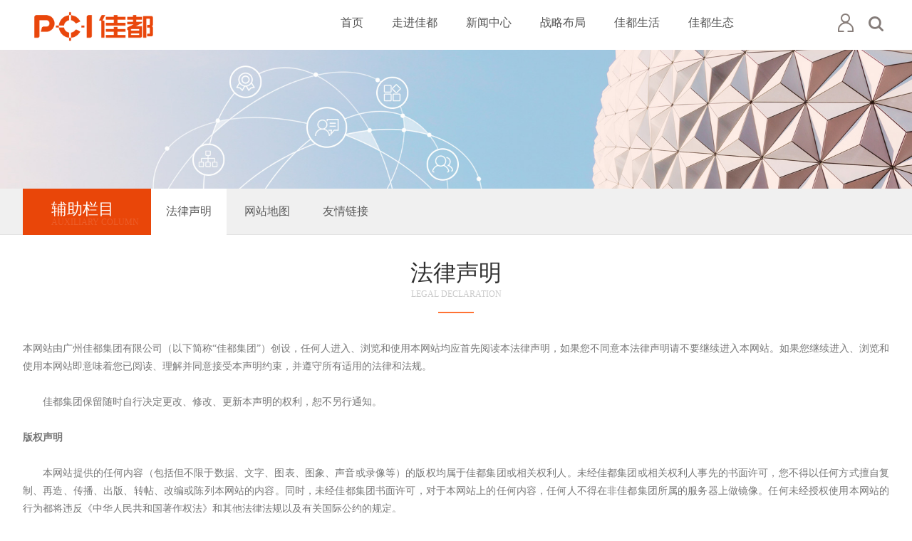

--- FILE ---
content_type: text/html; charset=utf-8
request_url: https://www.pci.com.cn/cn/flsm/index_29.html
body_size: 25908
content:
<!doctype html>
<html>
<head>
 
 
<meta charset="utf-8">
<meta name="viewport" content="width=device-width, initial-scale=1.0, minimum-scale=1.0, maximum-scale=1.0, user-scalable=no" />
<meta name="apple-mobile-web-app-capable" content="yes">
<meta name="apple-mobile-web-app-status-bar-style" content="black">
<meta name="format-detection" content="telephone=no">
<meta http-equiv="Expires" content="-1">
<meta http-equiv="Cache-Control" content="no-cache">
<meta http-equiv="Pragma" content="no-cache">
<meta name="Author" content="万户网络设计制作" />
<title>佳都集团有限公司—领先的科技产业投资运营商</title>
<meta name="keywords" content="佳都集团有限公司—领先的科技产业投资运营商" />
<meta name="Description" content="佳都集团有限公司—领先的科技产业投资运营商" />


<link rel="stylesheet" type="text/css" href="/cn/css/owl.carousel.min.css">
<link rel="stylesheet" type="text/css" href="/cn/css/css_whir.css">
<script type="text/javascript" src="/cn/js/jquery-1.10.2.min.js"></script>
<script type="text/javascript" src="/cn/js/owl.carousel.js"></script>
<script type="text/javascript" src="/cn/js/jquery.bxslider.min.js"></script>
<link href="/cn/images/favicon.png" rel="Shortcut Icon">
<link href="/cn/images/favicon.png" rel="Bookmark">
<!--[if lt IE 9]>
<script type="text/javascript" src="/cn/js/html5shiv.v3.72.min.js"></script>
<![endif]-->

</head>

<body>
 
 
<header class="header">
    <div class="auto">
        
        <div class='logo'><a href='/index.html'><img src='/uploadfiles/2024/06/20240621100248207.png' alt='佳都logo.png' /></a></div>
        
        <div class="alink wap_nav"><span class="icon"><a><i></i></a></span></div>
        <div class="other">  
            
            
            <div class="alink link"><span><a href='https://oa.pcitech.com/sys/portal/page.jsp' target="_blank"></a></span></div>
                      
            <div class="alink search">
                <span><a></a></span>
                <div class="box">
                    <input name="" type="text" class="text" id="key" value="请输入" onblur="if(this.value=='')this.value='请输入';" onfocus="this.value='';" onkeydown="entersearch()" />
                    <input type="button" name="button" id="button" value="" class="btn" onclick="return GoSearchUrl();">
                </div>
            </div>
        </div>
        
    
        <nav class="nav">
            <ul class="ul">            
                <li id="nav1"><b><a href='/index.html'>首页</a></b></li>
                <li id="nav2"><b><a href='/cn/dscjy/info_11.html'>走进佳都</a></b>
                    <dl class="sub">
                      <span id="t11"><a href='/cn/dscjy/info_11.html'>董事长寄语</a></span>
                      <span id="t12"><a href='/cn/jdjj/index_12.html'>佳都简介</a></span>
                      <span id="t15"><a href='/cn/djwh/index_15.html'>党建文化</a></span>
                      <span id="t17"><a href='/cn/ryzz/list_17.html'>荣誉资质</a></span>
                      <span id="t18"><a href='/cn/fzlc/list_18.html'>发展历程</a></span>
                      <span id="t868"><a href='/cn/jdtxl/index_868.html'>佳都通讯录</a></span>
                      
                    </dl>
                  </li>
                <li id="nav3"><b><a href='/cn/jtyw/list_19.html'>新闻中心</a></b>
                    <dl class="sub">
                      <span id="t19"><a href='/cn/jtyw/list_19.html'>集团要闻</a></span>
                      <span id="t20"><a href='/cn/zgsdt/list_20.html'>子公司动态</a></span>
                      
                    </dl>
                  </li>
                <li id="nav4"><b><a href='https://www.pci.com.cn/cn/list_856.html?lcid=1'>战略布局</a></b>
                    <dl class="sub">
                      <span id="t876"><a href='https://www.pcitech.com/business/1.html'>智能科技</a></span>
                      <span id="t846"><a href='/cn/cyyy/list_23.html'>产业运营</a></span>
                      <span id="t24"><a href='/cn/zncy/list_24.html'>产业投资</a></span>
                      
                    </dl>
                  </li>
                <li id="nav5"><b><a href='/cn/cyqy/index_5.html'>成员企业</a></b>
                    <dl class="sub">
                      
                    </dl>
                  </li>
                <li id="nav6"><b><a href='/cn/jdr/list_26.html'>佳都生活</a></b>
                    <dl class="sub">
                      <span id="t26"><a href='/cn/jdr/list_26.html'>佳都人</a></span>
                      <span id="t28"><a href='/cn/lxwm/index_28.html'>联系我们</a></span>
                      
                    </dl>
                  </li>
                <li id="nav877"><b><a href='/cn/ecologicalcircle/index_880.html'>佳都生态</a></b>
                    <dl class="sub">
                      <span id="t880"><a href='/cn/EcologicalCircle/index_880.html'>佳都+生态圈</a></span>
                      <span id="t881"><a href='/cn/kcfh/list_881.html'>广州市新联会科创分会</a></span>
                      <span id="t878"><a href='/cn/JiaduClub/list_878.html'>佳未来联合会企业家俱乐部</a></span>
                      
                    </dl>
                  </li>
                      
                <li id="navOther">
                  <b><a href="javascript:;">佳都网群</a></b>
                  <dl class="sub">
                    
                      <span><a class="nowrap" >花城创投</a>
                      </span>
                    
                      <span><a class="nowrap" >佳都资本</a>
                      </span>
                    
                      <span><a class="nowrap" >佳都金服</a>
                      </span>
                    
                      <span><a class="nowrap" >佳太停车</a>
                      </span>
                    
                      <span><a class="nowrap" >佳为医疗</a>
                      </span>
                    
                      <span><a class="nowrap" >佳都数据</a>
                      </span>
                    
                      <span><a class="nowrap" >PCI·未来社区（重庆金磁基地）</a>
                      </span>
                    
                      <span><a class="nowrap" >PCI·未来社区（梅州基地）</a>
                      </span>
                    
                      <span><a class="nowrap" >PCI·未来社区（科韵路基地）</a>
                      </span>
                    
                      <span><a class="nowrap" >PCI·未来社区（智慧城基地）</a>
                      </span>
                    
                      <span><a class="nowrap"  href='https://www.pcitech.com/' target="_blank">佳都科技</a>
                      </span>
                    
                      <span><a class="nowrap"  href='//www.xx-motor.com' target="_blank">小马达科技</a>
                      </span>
                    
                      <span><a class="nowrap"  href='http://www.pcidata.cn/#/' target="_blank">佳都数据</a>
                      </span>
                    
                      <span><a class="nowrap"  href='http://www.1000video.com.cn/' target="_blank">千视通</a>
                      </span>
                    
                      <span><a class="nowrap"  href='http://www.cloudwalk.cn/' target="_blank">云从科技</a>
                      </span>
                    
                      <span><a class="nowrap"  href='http://www.inforefiner.com/' target="_blank">睿帆科技</a>
                      </span>
                    
                      <span><a class="nowrap"  href='http://www.tylsz.com/' target="_blank">天盈隆科技</a>
                      </span>
                    
                      <span><a class="nowrap"  href='http://www.fundway.net/' target="_blank">方纬科技</a>
                      </span>
                    
                  </dl>
                </li>
            </ul>           
        </nav>
    </div>      
</header>

<script type="text/javascript">
	var  link = $('#nav5 > b > a').attr('href');
    
        link += '?itemid=39'
        $('#nav5 > b > a').attr('href',link);
    
	
	
	
	
	
	

$(document).ready(function(){
	
	$(".wap_nav").click(function(){
		$(".header .nav").toggleClass("show");
		$(this).toggleClass("on");
		$(".header .nav").siblings().removeClass("show");
		$(this).siblings().removeClass("on");
	})
	
    $(".search span").click(function(){
        $(".search .box").slideToggle();
    });
	
    $(".sub_site").hover(function(){
        $(".sub_site >a").addClass('on');
        $(".sub_site dl").addClass('on');
    },function(){
        $(".sub_site >a").removeClass('on');
        $(".sub_site dl").removeClass('on');
    });

	
	//var w=$(window).width();  
	//if(w<960){
		$(".nav ul li").hover(function(){
			$(this).children(".sub").slideToggle().siblings("li").find(".nav .sub").slideUp();
		});
	//}
});
        //this function do not use jquery for honner page?
        function GoSearchUrl() {
            var searchinput = document.getElementById("key");
            if (searchinput.value == "" || searchinput.value == "请输入") {
                alert("请输入关键词！");
                searchinput.focus();
                return false;
            }
            if (searchinput.value.length > 50) {
                alert("输入的关键词字数不要过多！");
                searchinput.focus();
                return false;
            }


            var pattern = new RegExp("[`~!@#$^&*()=|{}':;',\\[\\].<>/?~！@#￥……&*（）—|{}【】‘；：”“'。，、？]")

            if (pattern.test(searchinput.value)) {
                alert("您输入的内容存在特殊字符！");
                return false;
            }

            //var cid ='0';


            //alert(window.location.href);
            //window.location.href = "/search/search.aspx?key=" + escape(searchinput.value);
            window.location = "/cn/search/list_8.html?key=" + escape(stripscript(searchinput.value));
            return true;
        }

        function entersearch() {
            //alert(dd);
            var event = window.event || arguments.callee.caller.arguments[0];
            if (event.keyCode == 13) {
                GoSearchUrl();
            }
        }

        function checkComments() {
            var event = window.event || arguments.callee.caller.arguments[0];
            //alert(event.keyCode);
            if ((event.keyCode > 32 && event.keyCode < 48) ||
		(event.keyCode > 57 && event.keyCode < 65) ||
		(event.keyCode > 90 && event.keyCode < 97)
		) {
                event.returnValue = false;
            }
        }


        function stripscript(s) {

            var pattern = new RegExp("[`~!@#$^&*()=|{}':;',\\[\\].<>/?~！@#￥……&*（）&mdash;—|{}【】‘；：”“'。，、？]")
            var rs = "";
            for (var i = 0; i < s.length; i++) {
                rs = rs + s.substr(i, 1).replace(pattern, '');
            }

            return rs;
        }
    </script>



 
 
<div class="banner_pc"><img src="/uploadfiles/banner/20190320204237961.jpg"/></div>
<div class="banner_wap"><img src="/uploadfiles/banner/20190320204732892.png"/></div>


    
 
 
<menu class="menu">
    <div class="auto">
        
        <div class="column"><span class="cn">辅助栏目</span><span class="en">Auxiliary column</span></div>
        
        <div class="sub">
            <ul class="ul">
            
            <li id="menu29"><i><a href="/cn/flsm/index_29.html">法律声明</a></i>
            
            </li>           
            
            <li id="menu30"><i><a href="/cn/wzdt/index_30.html">网站地图</a></i>
            
            </li>           
            
            <li id="menu31"><i><a href="/cn/yqlj/list_31.html">友情链接</a></i>
            
            </li>           
            
            
          
            </ul>
        </div>
    </div>
</menu>
<script>
          $(".menu ul li").mouseenter(function(){
            $(this).find("i").next("dl").addClass('ont');
            // $this.find("i").next("dl").stop().slideToggle();
          });
          $(".menu ul li").mouseleave(function(){
            $(this).find("i").next("dl").removeClass('ont');
            // $this.find("i").next("dl").stop().slideUp(); 
          }) 
		// $(".menu ul li").each(function(){
		//   var $this = $(this);
		//   $this.find("i").on('click',function(){	  
		// 	 $(this).next("dl").stop().slideToggle();
		// 	 $this.siblings().find("dl").slideUp();	 
		// 	 if($this.hasClass("on")){
		// 		$this.removeClass("on");
		// 	 }else{
		// 		$this.addClass("on").siblings().removeClass("on");
		// 	 }	 
		//   })  
		// })
		
	$(".menu ul li dl").each(function(){
		var num=$(this).find("span").length;
		if(num==0){
			$(this).remove();
		}
		if(num!=0){
			$(this).parent("li").addClass("li_sub");
			$(this).parent("li").find("i a").attr("href","javascript:void(0);");
		}
	});

</script>



<div class="auto clearfix">

    <div class="main">
        
        <h3 class="h3 column-name">
        <span class="cn">法律声明</span>
        <span class="en">Legal declaration</span>
        </h3>
        
        <div class="single">
            <p style="margin-top:0px;margin-bottom:0px;padding:0px;font-family:&quot;white-space:normal;">
	本网站由广州佳都集团有限公司（以下简称“佳都集团”）创设，任何人进入、浏览和使用本网站均应首先阅读本法律声明，如果您不同意本法律声明请不要继续进入本网站。如果您继续进入、浏览和使用本网站即意味着您已阅读、理解并同意接受本声明约束，并遵守所有适用的法律和法规。
</p>
<p style="margin-top:0px;margin-bottom:0px;padding:0px;font-family:&quot;white-space:normal;">
	&nbsp;
</p>
<p style="margin-top:0px;margin-bottom:0px;padding:0px;font-family:&quot;white-space:normal;">
	&emsp;&emsp;佳都集团保留随时自行决定更改、修改、更新本声明的权利，恕不另行通知。
</p>
<p style="margin-top:0px;margin-bottom:0px;padding:0px;font-family:&quot;white-space:normal;">
	&nbsp;
</p>
<p style="margin-top:0px;margin-bottom:0px;padding:0px;font-family:&quot;white-space:normal;">
	<strong>版权声明</strong>
</p>
<p style="margin-top:0px;margin-bottom:0px;padding:0px;font-family:&quot;white-space:normal;">
	&nbsp;
</p>
<p style="margin-top:0px;margin-bottom:0px;padding:0px;font-family:&quot;white-space:normal;">
	&emsp;&emsp;本网站提供的任何内容（包括但不限于数据、文字、图表、图象、声音或录像等）的版权均属于佳都集团或相关权利人。未经佳都集团或相关权利人事先的书面许可，您不得以任何方式擅自复制、再造、传播、出版、转帖、改编或陈列本网站的内容。同时，未经佳都集团书面许可，对于本网站上的任何内容，任何人不得在非佳都集团所属的服务器上做镜像。任何未经授权使用本网站的行为都将违反《中华人民共和国著作权法》和其他法律法规以及有关国际公约的规定。
</p>
<p style="margin-top:0px;margin-bottom:0px;padding:0px;font-family:&quot;white-space:normal;">
	&nbsp;
</p>
<p style="margin-top:0px;margin-bottom:0px;padding:0px;font-family:&quot;white-space:normal;">
	<strong>域名与商标声明</strong>
</p>
<p style="margin-top:0px;margin-bottom:0px;padding:0px;font-family:&quot;white-space:normal;">
	&nbsp;
</p>
<p style="margin-top:0px;margin-bottom:0px;padding:0px;font-family:&quot;white-space:normal;">
	&emsp;&emsp;pci.com.cn的域名为佳都集团所有。未经佳都集团书面授权，任何单位或个人不得使用。
</p>
<p style="margin-top:0px;margin-bottom:0px;padding:0px;font-family:&quot;white-space:normal;">
	&nbsp;
</p>
<p style="margin-top:0px;margin-bottom:0px;padding:0px;font-family:&quot;white-space:normal;">
	&emsp;&emsp;佳都集团网站（<a href="http://www.pci.com.cn/" style="text-decoration-line:none;color:#000000;">http://www.pci.com.cn</a>）使用的所有佳都图案及文字商标均为佳都集团在中国的注册商标或商标，未经佳都集团书面授权，任何单位或个人不得以任何方式使用上述商标的全部或部分。
</p>
<p style="margin-top:0px;margin-bottom:0px;padding:0px;font-family:&quot;white-space:normal;">
	&nbsp;
</p>
<p style="margin-top:0px;margin-bottom:0px;padding:0px;font-family:&quot;white-space:normal;">
	<strong>隐私保护声明</strong>
</p>
<p style="margin-top:0px;margin-bottom:0px;padding:0px;font-family:&quot;white-space:normal;">
	&nbsp;
</p>
<p style="margin-top:0px;margin-bottom:0px;padding:0px;font-family:&quot;white-space:normal;">
	&emsp;&emsp;佳都集团不会公布或传播您在本网站注册的任何资料，但下列情况除外：<br />
&emsp;&emsp;&emsp;&emsp;1）事先获得用户的明确授权；<br />
&emsp;&emsp;&emsp;&emsp;2）根据有关法律法规的要求；<br />
&emsp;&emsp;&emsp;&emsp;3）依据法院或仲裁机构的裁判或裁决，以及其他司法程序的要求；<br />
&emsp;&emsp;&emsp;&emsp;4）按照相关政府主管部门的要求；<br />
&emsp;&emsp;&emsp;&emsp;5）用户违反使用条款的规定或有其他损害佳都集团利益的行为。
</p>
<p style="margin-top:0px;margin-bottom:0px;padding:0px;font-family:&quot;white-space:normal;">
	&nbsp;
</p>
<p style="margin-top:0px;margin-bottom:0px;padding:0px;font-family:&quot;white-space:normal;">
	<strong>免责声明</strong>
</p>
<p style="margin-top:0px;margin-bottom:0px;padding:0px;font-family:&quot;white-space:normal;">
	&nbsp;
</p>
<p style="margin-top:0px;margin-bottom:0px;padding:0px;font-family:&quot;white-space:normal;">
	&emsp;&emsp;佳都集团不保证本网站上任何内容的准确性、及时性、完整性和可靠性以及使用这些内容可能得出的任何结果。
</p>
<p style="margin-top:0px;margin-bottom:0px;padding:0px;font-family:&quot;white-space:normal;">
	&nbsp;
</p>
<p style="margin-top:0px;margin-bottom:0px;padding:0px;font-family:&quot;white-space:normal;">
	&emsp;&emsp;佳都集团及相关人不能保证您任何时候均可进入、浏览和使用本网站；佳都集团对本网站和其内容的不能使用和使用错误不承担任何责任 。
</p>
<p style="margin-top:0px;margin-bottom:0px;padding:0px;font-family:&quot;white-space:normal;">
	&nbsp;
</p>
<p style="margin-top:0px;margin-bottom:0px;padding:0px;font-family:&quot;white-space:normal;">
	&emsp;&emsp;任何情况下，佳都集团及相关人对于进入或使用本网站引起的任何依赖本网站内容而作出的决定或采取的行动不承担任何责任，对进入或 使用本网站而产生的任何直接的、间接的、惩罚性的损失，或其他任何形式的损失包括但不限于业务中断、数据丢失或利润损失不承担任何责任。
</p>
<p style="margin-top:0px;margin-bottom:0px;padding:0px;font-family:&quot;white-space:normal;">
	&nbsp;
</p>
<p style="margin-top:0px;margin-bottom:0px;padding:0px;font-family:&quot;white-space:normal;">
	&emsp;&emsp;佳都集团以及相关人对于在进入、浏览和使用本网站或从本网站下载任何内容而导致病毒或其他破坏性程序对您的电脑系统以及其他任何软件、硬件、IT系统或财产的损害或损失不承担任何责任。
</p>
<p style="margin-top:0px;margin-bottom:0px;padding:0px;font-family:&quot;white-space:normal;">
	&nbsp;
</p>
<p style="margin-top:0px;margin-bottom:0px;padding:0px;font-family:&quot;white-space:normal;">
	&emsp;&emsp;佳都集团以及相关人对于第三人采用非法手段进入本网站取得有关密码、资料和内容而引起的任何直接及间接损害或损失不承担任何责任 。
</p>
<p style="margin-top:0px;margin-bottom:0px;padding:0px;font-family:&quot;white-space:normal;">
	&nbsp;
</p>
<p style="margin-top:0px;margin-bottom:0px;padding:0px;font-family:&quot;white-space:normal;">
	<strong>其他网站的链接</strong>
</p>
<p style="margin-top:0px;margin-bottom:0px;padding:0px;font-family:&quot;white-space:normal;">
	&nbsp;
</p>
<p style="margin-top:0px;margin-bottom:0px;padding:0px;font-family:&quot;white-space:normal;">
	&emsp;&emsp;佳都集团对您通过本网站的链接而进入其他网站不承担任何责任。当您进入其他网站时，您已充分理解这些网站与佳都集团是无关的，并且也不在佳都集团的控制范围内。另外，本网站对其他网站的链接本身并不表示佳都集团认可或承担其他网站内容或使用上的责任。您应谨慎地进入其他网站，以免遭病毒或其他破坏性程序的侵害。
</p>
<p style="margin-top:0px;margin-bottom:0px;padding:0px;font-family:&quot;white-space:normal;">
	&nbsp;
</p>
<p style="margin-top:0px;margin-bottom:0px;padding:0px;font-family:&quot;white-space:normal;">
	<strong>法律适用和管辖</strong>
</p>
<p style="margin-top:0px;margin-bottom:0px;padding:0px;font-family:&quot;white-space:normal;">
	&nbsp;
</p>
<p style="margin-top:0px;margin-bottom:0px;padding:0px;font-family:&quot;white-space:normal;">
	&emsp;&emsp;本网站及网站声明，应适用中华人民共和国法律。任何有关本网站和网站声明的争议，应由佳都集团住所地有管辖权的人民法院管辖。
</p>         	
            
        </div>
        
    </div>
    
     
 
<!-- <div class="sidebar"> -->
<!-- <ul class="ul clearfix"> -->
<!--  -->
<!-- <li><a href='/cn/fzlc/list_18.aspx' target="_blank"><img src='/uploadfiles/2019/03/20190321185024404.jpg' alt='01.jpg' /></a></li> -->
<!--  -->
<!-- <li><a href='/cn/list_856.aspx?lcid=1' target="_blank"><img src='/uploadfiles/2019/03/20190321190215045.jpg' alt='02.jpg' /></a></li> -->
<!--  -->
<!-- <li><a href='/cn/cyyy/list_23.aspx?lcid=1' target="_blank"><img src='/uploadfiles/2019/03/20190321190251232.jpg' alt='03.jpg' /></a></li> -->
<!--  -->
<!-- </ul> -->
<!-- </div> -->
<!-- <script> -->
<!-- $(".sidebar li").eq(0).append("<div class='history_year'>1992-2024</div>") -->
<!-- </script> -->

    
    <div class="clear"></div>
</div>               



 
 
<footer class="footer">
  <div class="foot1">
    <div class="auto clearfix">

      <div class="other">
        
          <a href='https://exmail.qq.com/cgi-bin/loginpage?t=logindomain&s=logout&f=biz&param=@pcitech.com' target="_blank">企业邮箱</a>
        
        
          <a href='/cn/flsm/index_29.html'>法律声明</a>
        
          <a href='/cn/wzdt/index_30.html'>网站地图</a>
        
          <a href='/cn/yqlj/list_31.html'>友情链接</a>
        
      </div>
      <div class="bdsharebuttonbox">
        
          <a href="https://www.linkedin.com/shareArticle?title=广州佳都集团有限公司&url=https://www.pci.com.cn/index.html" class="bds_linkedin" title="分享到linkedin" target="_blank"></a>
        
        <a href="#" class="bds_tsina" data-cmd="tsina" title="分享到新浪微博"></a>
        <a href="#" class="bds_weixin" data-cmd="weixin" title="分享到微信"></a>
      </div>
      <div class="copyright">
        Copyright ©️ 2018 佳都集团有限公司 All Rights Reserved.   <a href="https://beian.miit.gov.cn/" target="_blank">粤ICP备17068190号</a>   
   <a href="http://www.beian.miit.gov.cn/" target="_blank"></a>  
  
        <span class="beian"><a target="_blank" href="http://www.beian.gov.cn/portal/registerSystemInfo?recordcode=44010602004189">粤公网安备 44010602004189号</a></span>
        <!--<a href="http://www.wanhu.com.cn/" target="_blank">Designed by Wanhu.</a>-->
      </div>


    </div>
  </div>

</footer>
<script>
		$("video").attr("autoplay","autoplay");
	</script>
<script type="text/javascript">
$("#t876 a, #menu876 a").attr("target","_blank")
$("#menu876 a").attr("href","https://www.pcitech.com/business/1.html")
	
$("#nav4 b a,#t846 a").attr("href","/cn/list_856.html?lcid=1");


$("#menu13 a").attr("href", "/cn/gltd/index_13.html?lcid=26"); 


  jQuery.each(jQuery("img"), function(i, n) {
    jQuery(n).error(function() {
      n.src = '/uploadfiles/nopic/1.gif';
    });
    n.src = n.src;
  });

  window._bd_share_config = {
    "common": {
      "bdSnsKey": {},
      "bdText": "",
      "bdMini": "2",
      "bdMiniList": false,
      "bdPic": "",
      "bdStyle": "0",
      "bdSize": "32"
    },
    "share": {}
  };
  with(document) 0[(getElementsByTagName('head')[0] || body).appendChild(createElement('script')).src = 'http://bdimg.share.baidu.com/static/api/js/share.js?v=89860593.js?cdnversion=' + ~(-new Date() / 36e5)];
</script>                    <script>
var _hmt = _hmt || [];
(function() {
  var hm = document.createElement("script");
  hm.src = "https://hm.baidu.com/hm.js?04b3afbee55a7c80806e2a7068154e0f";
  var s = document.getElementsByTagName("script")[0]; 
  s.parentNode.insertBefore(hm, s);
})();
</script>

<script type="text/javascript">

$("#nav7").addClass("on");

$("#menu29").addClass("on");
</script>
<script>
$(".djwh_bxSlider ul").bxSlider({
	controls : true,
	pager: false,
});
</script>
</body>
</html>


--- FILE ---
content_type: text/css
request_url: https://www.pci.com.cn/cn/css/css_whir.css
body_size: 96168
content:


@charset "utf-8";
/* CSS Document */
html{height:100%;-webkit-text-size-adjust:100%;}
*{-moz-box-sizing:border-box; -ms-box-sizing:border-box; -o-box-sizing:border-box; -webkit-box-sizing:border-box; box-sizing:border-box; word-wrap: break-word;}

body{ padding:0px; margin:0px auto; line-height:24px; color:#606060;  position:relative; font-size:14px; background-color:#fff;font-family:微软雅黑; width: 100%; min-width:320px;}

.ul,form, dl,dt,dd,.ol,menu,.h1,.h2,.h3,.h4,.h5,.h6,.p{ padding: 0px; margin: 0px;font-weight:normal;}
.ul li,.ol li{ list-style:none;}
select,input,textarea{font-family: Geneva, sans-serif; border-radius:0; -webkit-border-radius:0; color:#414446; font-size:14px;}
input:focus { outline: none;}
input,button,select,textarea{font-family: Geneva, sans-serif;outline:none;/*-webkit-appearance:none;*//*强制去除表单自带的样式*/ }
textarea{resize:none;/*-webkit-appearance:none;*//*强制去除textarea自带的样式*/ }
textarea,input,select { margin:0; padding:0;}
input[type="button"], input[type="submit"], input[type="reset"] {-webkit-appearance: none;/*去除苹果样式*/}
article,aside,footer,header,hgroup,nav,section,figure,figcaption{ display: block;} /*html5设置*/
figure,figcaption{ margin:0px; padding:0px;}
audio,canvas,progress,video { display: inline-block; vertical-align: baseline;}
img{ border:none; border:0; vertical-align:top; max-width:100%;}
a{ color:#555555; text-decoration:none; noline:-webkit-tap-highlight-color:rgba(0,0,0,0);}
a:focus {outline:none; -moz-outline:none;}
a:hover{ text-decoration:none; color:#e94609}
.clear{ clear:both; height:0; overflow:hidden;}
.clearfix:after { content:"."; display:block; height:0; visibility:hidden; clear:both;font-size: 0px; }
.clearfix { zoom:1; }  
table,table td{ border-collapse:collapse;}
.table{ display:table; width:100%; height:100%;}
.table-cell{ display:table-cell; vertical-align:middle;}
.nowrap{white-space: nowrap;overflow: hidden;text-overflow: ellipsis; display:block;}
.animate{-moz-transition:all 0.75s ease; -ms-transition:all 0.75s ease; -webkit-transition:all 0.75s ease;transition:all 0.75s ease;}

.auto{ margin:0 auto; width:100%;max-width:1240px; position:relative;}

@media screen and (max-width:1480px){
.auto{ width:95%}
}
.sidebar ul li{ padding-bottom:10px;position: relative;}
.sidebar ul li:last-child{ padding-bottom:0}
.sidebar ul li a{ display:block;}
.sidebar ul li .history_year{ position: absolute;  bottom: 18%; left: 8.5%; font-size: 28px; color: #fff;font-family:Arial}
@media screen and (max-width:1200px){
.sidebar ul li .history_year{font-size:24px;}
}
@media screen and (max-width:960px){
.sidebar ul li .history_year{font-size:18px;}
}
@media screen and (min-width:640px){
.main{ /*float:left; width:79.8388%;*/ padding-bottom:3%; /* padding-right:3%; border-right:solid 1px #e6e6e6;*/}
.sidebar{ float:right; width:17.742%;}
}
@media screen and (max-width:641px){
.sidebar{ padding:3% 0;}
.sidebar ul{ position:relative; padding-left:51%;}
.sidebar ul li{ padding-bottom:0%}
.sidebar ul li:nth-child(2){ padding-bottom:4%}
.sidebar ul li:nth-child(1){ position:absolute; left:0; width:49%; height:100%; padding-bottom:0;}
.sidebar ul li:nth-child(1) img{ position:absolute; height:100%;}
.sidebar ul li .history_year{font-size:22px;bottom: 13%; }
}

.top-h{ height:91px; border-bottom:solid 1px #eeeeee;}


.jdtxl .top h1{font-size: 22px;color:#e94609;font-weight: normal}
.jdtxl .top span{margin-right: 10%;color: #666}

.jdtxl .zgs h2{font-size: 22px;color:#e94609;font-weight: normal;position: relative;    margin-bottom: 40px;}
.jdtxl .zgs h2::after{content: '';width: 84%;height: 1px;background: #ccc;position: absolute;right: 0;top: 50%}
.jdtxl .zgs .ul li{width:49%;margin-right: 2%;border: solid #e6e6e6 1px;list-style: none;padding:2% 3%;background: #f9fafc;float: left;margin-bottom: 2%;    height: 220px;}
.jdtxl .zgs .ul li:nth-child(2n){margin-right: 0}
.jdtxl .zgs .ul li h1{font-size:18px;color: #444}
.jdtxl .zgs .ul li .hx{width: 100%;height: 1px;background:#e6e6e6;position: relative;margin:20px 0 15px}
.jdtxl .zgs .ul li .hx::after{content: '';width:30px;height:3px;background: #e94609;position: absolute;top: -1px}
.jdtxl .zgs .ul li span{display: block;    margin: 4px 0;color: #666}

@media screen and (max-width:768px){
.jdtxl .top span{margin-right:0%;display: block;line-height: 24px}
.jdtxl .zgs .ul li{width: 100%;margin-right: 0;    margin-bottom: 4%;}
.jdtxl .zgs .ul li{    padding: 3% 4%;}
.jdtxl .zgs h2::after{width: 70%;}


}

@media screen and (max-width:375px){
.jdtxl .zgs h2::after{width:60%;}
.jdtxl .zgs h2{ margin-bottom: 20px;}


}




.header{ width:100%; z-index:105; position: fixed; top: 0; background-color:#fff}

.header .logo{ padding:5px 0}
.header .logo img{ height:60px;}
.header .other{ position:absolute; /* width:138px; */ right:0; top:12px; z-index:88;height: 65px;}
.header .alink{ float:left; position:relative;}
.header .alink,
.header .other span,
.header .alink span a{width:40px; height:40px; display:block;}

.header .search{}
.header .search span{ cursor:pointer; background:url(../images/header_search_icon.png) no-repeat center center;}
.header .search .box{ display:none; right:0; top:65px; position:absolute; width:200px; border:solid 2px #e8dfd5; border-radius:100px; padding:3px 10px; background-color:#solid 1px #e8dfd5; background-color:#fff;}
.header .search .text{ width:82%; border:none; line-height:28px; height:28px; background:none;}
.header .search .btn{ position:absolute; right:10px; top:2px; width:24px; height:24px; border:none; cursor:pointer; background:url(../images/header_search_icon.png) no-repeat center center}

.header .link{ margin:0px 1px; background:url(../images/header_icon.png) no-repeat center center}

.header .sub_site{float: left;height: 100%;margin-right: 10px;}
.header .sub_site >a{line-height: 40px;position: relative;z-index: 9;background: url(../images/head-nw-icon.png) right center no-repeat;padding-right: 12px; font-size:16px; }
.header .sub_site >a.on{color: #ff7234;background: url(../images/head-nw-icon-on.png) right center no-repeat;}
.header .sub_site dl{ top: -1000px; left:-60px; position:absolute; width:auto;-webkit-transition: 300ms;transition: 300ms;}
.header .sub_site dl.on{top:50px;}
.header .sub_site dl dt{ position:relative; bottom:-1px; height:19px; display:block; background:url(../images/sub_site.png) no-repeat center center}
.header .sub_site dl dd{ 
/* Permalink - use to edit and share this gradient: http://colorzilla.com/gradient-editor/#fffefe+0,ededed+100 */
background: rgb(255,254,254); /* Old browsers */
background: -moz-linear-gradient(top, rgb(255,254,254) 0%, rgb(237,237,237) 100%); /* FF3.6-15 */
background: -webkit-linear-gradient(top, rgb(255,254,254) 0%,rgb(237,237,237) 100%); /* Chrome10-25,Safari5.1-6 */
background: linear-gradient(to bottom, rgb(255,254,254) 0%,rgb(237,237,237) 100%); /* W3C, IE10+, FF16+, Chrome26+, Opera12+, Safari7+ */
filter: progid:DXImageTransform.Microsoft.gradient( startColorstr='#fffefe', endColorstr='#ededed',GradientType=0 ); /* IE6-9 */
border:solid 1px #ff9872;
}
.header .sub_site dl a{ display:block; border-bottom:solid 1px #f0eff0; text-align:center; font-size:16px; padding:10px; text-overflow: initial;}


.header .nav{ position:absolute; top:0; right:200px; white-space:nowrap}
.header .nav ul li{ display:inline-block; line-height:63px; font-size:16px; position:relative}
.header .nav ul li b{ font-weight:normal; display:block;}
.header .nav ul li b a{ padding:0px 18px; display:block;}
.header .nav ul li .sub{ line-height:40px; position:absolute; overflow-y:auto; display:none;}
.header .nav ul li .sub span{ display:block;}
.header .nav ul li.lan{ display:none;}

.header .wap_nav{ display:none;}
.header .icon{/*background-color:#e94609;*/ cursor:pointer;}
.header .icon a{ position:relative;}
.header .icon a i{ font-style:normal; display:block;}
.header .icon a i{ display:block;}
.header .icon a i,
.header .icon a i:before,
.header .icon a i:after{ position:absolute;}
.header .icon a i:before,
.header .icon a i:after{content:''; right:0;width:120%; }
.header .icon a i,
.header .icon a i:before,
.header .icon a i:after{display:block; height:2px; background-color:#e94609; border-radius:1px;}
.header .icon a i{ width:40%; top:50%; margin-top:-1px; right:25%;}
.header .icon a i:before{ top:-10px;}
.header .icon a i:after{ bottom:-10px;}


.header .sub_site .icon a i{ width:27px; height: 27px; background: url(../images/11.png);top:0; margin-top:8px ;}
.header .sub_site .icon a i:before,
.header .sub_site .icon a i:after{display: none}

.header .nav ul li#navOther{display: none;}
.header .nav ul li#navOther .sub{overflow-y: auto;height:205px;}

@media screen and (min-width:1080px){
.header .nav ul li:hover b,
.header .nav ul li.on b{ border-bottom:solid 2px #ff7234}
.header .nav ul li.on b a{color:#ff7234; }
.header .nav ul li .sub{ background-color:#fff; min-width:200%;}
.header .nav ul li .sub span a{ display:block;  padding:0px 18px; background:url(../images/arrow-white.png) no-repeat 80% center;-moz-transition:all 0.75s ease; -ms-transition:all 0.75s ease; -webkit-transition:all 0.75s ease;transition:all 0.75s ease;}
.header .nav ul li .sub span a:hover{background-color:#e94609; color:#fff; background-position:90% center}

}


@media screen and (max-width:1080px){
  .header .sub_site{display:none;}
	
	.header .logo img{ height:30px; margin-top: 5px;}
	
	.header .nav ul li#navOther{display: block;}
	
.header .nav ul li b a{ padding:0px 10px;}

.header .logo{ padding:8px 0;}
.header .other{right: 35px;top:4px;}
.header .sub_site{float: right;}
.header .alink,
.header .other span,
.header .alink span a{ width:40px; height:43px;}
.header .wap_nav{ display:block; margin-right:1px;position: absolute;right: 0;top:5px;}
.header .sub_site dl{ width:200px;left: -32px;top: -525px;}

.header .search .box{ top:43px;}

.header .nav{ left:0; text-align:left; position:fixed; top:53px; width:100%; height:0; overflow:hidden; transition:all 0.75s ease; background-color:rgba(0,0,0,0.7)}
.header .nav ul li{ line-height:50px; position:relative; padding:0; display:block; font-size:18px; border-bottom:dashed 1px rgba(255,255,255,0.4)}
.header .nav ul li b{ display:block;}
.header .nav ul li b a{ display:block; padding-left:40px; color:#fff;}
.header .nav ul li b:before{ content:''; position:absolute; width:100%; height:50px; display:block;}
.header .nav ul li#nav1 b:before,
.header .nav ul li#nav5 b:before{ display:none;}
.header .show{ height:100%; }

.header .nav ul li .sub{ position:relative;}
.header .nav ul li .sub span{ border-top:dashed 1px rgba(255,255,255,0.2)}
.header .nav ul li .sub a{ color:#fff; padding-left:40px; font-size:16px;}

}


.footer{ width:100%; bottom:0; z-index:100;}
.footer .foot1{ border-top:solid 1px #f4f4f4; border-bottom:solid 1px #f4f4f4; background-color:rgba(219, 219, 219, 0.07);line-height: 50px;}
.footer .foot1 .auto{ min-height:49px;}
.footer .foot2{ background-color:rgba(219, 219, 219, 1); padding:13px 0; text-align: center;}
.footer .foot2,
.footer .foot2 a{ color:#787878;}
.footer .foot2 a:hover{ color:#e94609}
.footer .caidan{ display:none}
/*.footer .caidan{ width:80%; line-height:49px; overflow:hidden;}
.footer .caidan span{ display:inline-block; padding:10px 0; border-left:solid 1px #efefef;}
.footer .caidan span a{ display:inline-block; position:relative; padding-left:14px; padding-right:34px;}
.footer .caidan span a::before{ content:''; display:block; position:absolute; left:0; top:50%; width:6px; height:2px; background-color:#f38055;}*/

.footer .other a{ margin-right:20px; position:relative;}
.footer .other a:after{ content:''; position: absolute; height:12px; top:20%; right:-12px;  border-right: solid 1px #b4b4b4;}
.footer .other a:last-child:after{ display:none;}

.footer .copyright span{ white-space:nowrap}

.footer .other{float: left;}
.footer .copyright{ float: right;margin-right: 30px;}
.footer .copyright span.beian{ margin-left:5px; padding-left:25px; background:url(../images/batb.png) no-repeat left}


.footer .bdsharebuttonbox{ /*position:absolute; right:0; top:50%; margin-top:-14px; height:46px;*/float: right;line-height: 50px;}
.footer .bdsharebuttonbox a{ float:none!important; margin:0 4px!important; width:26px!important; height:26px!important; line-height:28px!important;vertical-align: middle; background-image:url(../images/share.png)!important; display:inline-block; border-radius:100px; background-color:#c3bbb5;}
.footer .bdsharebuttonbox a:hover{ background-color:#fb6933;}
.footer .bdsharebuttonbox a.bds_linkedin{ background-position:-36px center!important}
.footer .bdsharebuttonbox a.bds_tsina{ background-position:-108px center!important}
.footer .bdsharebuttonbox a.bds_weixin{ background-position:-144px center!important}

.footer .company{ position:relative; float:left; padding-left:105px; width:79.8388%; line-height:49px; border-right: solid 1px #e6e6e6;}
.footer .company .h3{ left:0; font-size:16px; display:block; position:absolute;text-align:center; width:105px; height:100%; background-color:#f4f4f4;}
.footer .company .list{ border-left:solid 1px #ececec; width:100%;}
.footer .company .list span{ white-space:nowrap; position:relative; display:inline-block; padding:0px 20px; opacity:0.8}
.footer .company .list span a:before{ content:''; position:absolute; top:50%; left:8px; display:block; width:6px; height:2px; background-color:#969696;}

.home_body .footer .foot1{ border:none; background-color:inherit;}
.home_body .footer .foot1 .caidan{ display:none;}
.home_body .footer .foot2{ background-color:#fdfdfd; border-top:solid 1px #efefef}

@media screen and (max-width:768px){
/*.footer .caidan span{ width:20%; float:left;}
.footer .caidan span a{ padding-left:14px; padding-right:0;}*/

.footer .other,
.footer .copyright,
.footer .bdsharebuttonbox{width: 100%;text-align: center;}
.footer .copyright{line-height: 30px;margin: 0;}
}
@media screen and (max-width:640px){
/*.footer .caidan{ width:100%;}
.footer .caidan span{ padding: 0;}
.footer .caidan span a{ padding-right:0;}
.footer .caidan span:last-child{border-right:solid 1px #efefef;}*/
.footer .bdsharebuttonbox{ position:relative; text-align:center; top:0; margin-top:0; padding:10px 0; border-top:solid 1px #efefef;}
.footer .company{ line-height:32px; float:none; width:100%; border: none;}
.footer .company .list{ white-space:inherit;}
.h_foot{ display:none;}
}


a.imgZoom .pic{ overflow:hidden;}
a.imgZoom .pic img,
a.imgZoom .pic span{transform: scale(1); transition: all 1s ease-in-out 0s;}
a.imgZoom:hover .pic img,
a.imgZoom:hover .pic span{transform: scale(1.08);}

li.liMove{transition:all 0.5s ease-out 0s;}
li.liMove:hover{transform:translate(0,-10px);}

.owl-nav div{ position:absolute; bottom:40px; font-size:0; line-height:0; padding:22px 18px; cursor:pointer; border:solid 1px #e3e3e3; background-repeat:no-repeat; background-position:center center}
.owl-nav .owl-prev{ left:0; background-image: url(../images/jt_prev.png)}
.owl-nav .owl-next{ right:0; background-image: url(../images/jt_next.png)}
.owl-nav div:hover{ background-color:#e94609}
.owl-nav div.disabled{ cursor:default; opacity:0.3}
.owl-nav div.disabled:hover{ background-color:#fff;}
.owl-nav .owl-prev.disabled{}
.owl-nav .owl-next.disabled{}

.owl-dots{ padding:40px 0; text-align:center;}
.owl-dots .owl-dot{ display:inline-block; padding:0px 4px;}
.owl-dots .owl-dot span{ cursor:pointer; display:inline-block; background-color:#f0f0f0; width:3px; height:15px;}
.owl-dots .owl-dot.active span{ height:30px; background-color:#e94609}
.owl-dots.disabled .owl-dot{ opacity:0}

.search-list ul li{ padding:10px 0 10px 15px; border-bottom:dotted 1px #eee;background:url(../images/li_icon.png) no-repeat left center}
.search-list ul li span{ float:right;}

.history_list{ padding:120px 0 80px 0;background:url(../images/history_bg.png) no-repeat left top}
.history_list .h3{ top:80px; padding:40px 0; color:#ff7234; font-size:26px; line-height:40px; position:absolute; background:url(../images/history_icon.png) no-repeat left center}
.history_list .h3 b{ font-size:40px; display:block; font-weight:normal;}

.history_list .list .item{ position:relative; height:108px;}
.history_list .list .item .h4{ top:10px; overflow:hidden; position:absolute; width:70px; line-height:70px; text-align:center; color:#fff; font-size:24px; box-shadow:0 0 0 5px rgba(255, 139, 89, 0.3); border-radius:100px; background:url(../images/history_yuan.png) no-repeat center center;}
.history_list .list .item dl{ padding-left:85px; padding-top:15px;}
.history_list .list .set0,
.history_list .list .set4{ padding-left:173px;}
.history_list .list .set1,
.history_list .list .set3{ padding-left:67px;}
.history_list .bx-wrapper .bx-controls-direction{ position:absolute; left:0; top:40%;}
.history_list .bx-wrapper .bx-controls-direction a{ position:relative; margin:10px 0; width:41px; height:41px; border:solid 1px #e3e3e3; border-radius:100px; background:#ff7234 url(../images/icon_jt2.png) no-repeat}
.history_list .bx-wrapper .bx-controls-direction a.bx-prev{ left:0; background-position: center top}
.history_list .bx-wrapper .bx-controls-direction a.bx-next{ left:0; right:auto; background-position: center bottom}
.history_list .bx-wrapper .bx-controls-direction a:hover{ background-color:#ff8954;}

.info_history .h4{ font-size:24px; color:#e94609; padding-bottom:20px;}
.info_history .photo img{width:100%; }
.info_history .list{padding-top:2%}
.info_history ul li{ padding-left:15px; position:relative;}
.info_history ul li:before{ position:absolute; top:8px; left:0; content:''; border-radius:100px; width:6px; height:6px; background-color:#e94609}
.info_history .owl-nav{position: absolute;width: 100%; top:0; bottom:0;height: 46px;margin: auto;}
.info_history  .owl-nav div{background-color: #fff;bottom: auto;}
.info_history .owl-dots{position: absolute;width: 100%; bottom:0;    padding: 20px 0;}
@media screen and (max-width:1100px){
.history_list .history{ padding-left:100px;}
}
@media screen and (max-width:768px){
.history_list{ padding:20px 0; background-position: center top}
.history_list .h3{ position:relative; padding:20px 0; top:0}
.history_list .history{ padding-left:15px;}
.history_list .list .item{    min-height:80px; height: auto;}
.history_list .list .item .h4{ font-size:16px; width:50px; line-height:50px;}
.history_list .list .item dl{ padding-left:60px;}
.history_list .list .set0,
.history_list .list .set4{ padding-left:100px;}
.history_list .list .set1,
.history_list .list .set3{ padding-left:40px;}
}

.honor_list .item{ border:solid 1px #e3e3e3; padding-bottom:5px;}
.honor_list .item a{ display:block; text-align:center;}
.honor_list .item .pic{position:relative; border-bottom:solid 1px #e3e3e3;margin-bottom:5px}
.honor_list .item .pic span{ display:block; padding-bottom:78%; background-repeat:no-repeat; background-position:center center; background-size:contain;}
.honor_list .item .h4{ font-size:16px; padding:0 10%; height:48px; overflow:hidden; display:flex;align-items:center;justify-content:center;}


.news_list ul li{ padding:2% 0; border-bottom:solid 1px #f5f5f5;}
.news_list ul li .pic{ left:0; position:absolute; height:100%; width:25.216%;transition:all 0.75s ease; overflow:hidden;}
.news_list ul li .pic img{ width:100%;transition: transform .5s ease-in-out;}


.news_list li:hover .pic img{ transform: scale(1.05);}


.news_list ul li .txt{ padding:1% 3% ;transition:all 0.75s ease;}
.news_list ul li .txt .h3{ color:#3c3c3c; padding:10px 0; font-size:18px;}
.news_list ul li a:hover .txt .h3{ color:#e94609;}
.news_list ul li .txt p{ height:48px; overflow:hidden;}
.news_list ul li .txt time{ padding-left:30px; display:block; background:url(../images/time.png) no-repeat left}
.news_list ul li .txt .more{ display:inline-block; position:relative; transition:all 0.75s ease; bottom:-100px; color:#ff7234; line-height:28px; padding-left:15px; padding-right:30px; border:solid 1px #ff7234; background:url(../images/more.png) no-repeat right}
.news_list ul li a{ position:relative; padding-left:25.216%; display:block;  color:#777777; overflow:hidden;}
.news_list ul li.hot a{ background-color:#f5f5f5; padding-left:31.52%}
.news_list ul li.hot .pic{ width:31.52%; height:100%;}
.news_list ul li.hot .txt{ }
.news_list ul li.hot .txt .more{ margin-top:20px; bottom:0;}

.news_list ul li:hover{ background: #f5f5f5}



@media screen and (max-width:768px){
.news_list ul li .txt .h3{ padding:5px 0; font-size:16px;}
}
.photo_list{ padding:0 0.9%; position:relative;}
.photo_list .list .item{ float:left; width:50%; padding:1% 2.5%;}
.photo_list .list .item a{ background-color:#f9f9f9; display:block;}
.photo_list .list .item .pic span{ display:block; padding-top:52.4%; background-repeat:no-repeat; background-position: center center; background-size:cover}
.photo_list .list .item .txt{ padding:5% 4%;}
.photo_list .list .item h3{ font-size:16px; position:relative; padding-left:20px;}
.photo_list .list .item h3:before{ position:absolute; left:0; top:8px; content:''; border:solid 5px transparent; border-left-color:#cecece; border-left-width:8px;}
.photo_list .list .item a:hover{ background-color:#f5f1ef}
.photo_list .list .item a:hover h3:before{border-left-color:#e94609;}


.jobs-list .first{ border:solid 1px #dfdfdf; background-color:#f0f0f0; padding:10px 0;}
.jobs-list .list .title{ position:relative; cursor:pointer; border:solid 1px #fff; padding:15px 0;}
.jobs-list .list:nth-child(odd) .title{ border-color:#dfdfdf;}
.jobs-list .list .title:after{ content:''; position:absolute; right:2%; top:50%; display:block; border:solid 5px transparent; border-top-color:#ea4609; border-top-width:10px;}
.jobs-list .first,
.jobs-list .title{ font-size:16px; overflow:hidden; line-height:32px; }
.jobs-list .first span,
.jobs-list .title span{ float:left; width:24%; text-align:center;}
.jobs-list span.job{ padding-left:3%; text-align:left}
.jobs-list .box1{ display:none;}
.jobs-list .list .info{ display:none; background-color:#f9f9f9; padding:3%;}
.jobs-list .list .info .h3{ font-size:14px;}
.jobs-list .list .info .box{ padding:1% 0;}
.jobs-list .div-apply{ text-align:right;}
.jobs-list .div-apply .apply{ line-height:38px; cursor:pointer; border-radius:100px; color:#fff; display:inline-block; padding:0px 50px 0px 30px; background:#e84608 url(../images/icon.png) no-repeat 85% center}
.jobs-list .list.on{ border:solid 2px #ffbfa6; box-shadow:0 6px 10px rgba(0,0,0,0.08)}
.jobs-list .list.on .title:after{border-top-color:#cecece;transform:rotate(180deg);}


.hide_box{position:fixed; width:100%; height:100%; top:0; left:0; z-index:105; background-color:rgba(0,0,0,0.6)}
.hide_box .box{ position:relative; max-width:500px; margin: auto; background-color:#fff; border-radius:20px; padding:1%;}
.hide_box .box .colse{ position:absolute; cursor:pointer; width:30px; line-height:30px; text-align:center; right:-10px; top:-10px; background-color:#e84608; color:#fff; border-radius:100px; font-size:18px;}
.hide_box .box .title{ font-size:16px; line-height:40px; color:#e84608; text-align:center}
.hide_box .box .name{ padding:5px 0;}
.hide_box .box .form .text{ line-height:30px; min-height:30px; width:100%; border:2px dashed #e6e6e6; padding:0 2%; border-radius:5px;}
.hide_box .box .form_err{ color:#ff0000}
.hide_box .box .form .queueList{ margin:0}
.hide_box .box .btn-box{ text-align:center; padding:10px 0;}
.hide_box .box .btn-box .btn{ cursor:pointer; border:none; width:100px; height:30px; border-radius:100px; color:#fff; background-color:#e84608;}
.hide_box .box .btn-box .btn.reset{ background-color:#999}
.job-hide{ display:block; width:0px; height:0px; overflow:hidden;}
.webuploader-container{ margin:auto; width:168px;}

@media screen and (max-width:768px){
.jobs-list span{ width:35%;}
.jobs-list span.job{ width:60%;}
.jobs-list span.num,
.jobs-list span.time{ display:none;}
.jobs-list .box1{ display: block;}
.hide_box .box{ margin:0 20px;}
.statusBar{ height:auto!important;}
.webuploader-container{ width:140px;}
.placeholder .webuploader-pick{ font-size:16px!important; padding:0 12px!important;}
.statusBar .btns{ position:initial!important; padding-bottom:10px; overflow:hidden}
.placeholder{ font-size:14px!important;}
}

.link-list{ overflow:hidden;}
.link-list ul li{ width:25%;  float:left;  padding:2%;}
.link-list ul li a{ display:block;}
.link-list ul li .h5{ font-size:14px; padding-top:2%; text-align:center;}
.link-list ul li .pic{border:solid 1px #ededed; padding-bottom:40%; background-repeat:no-repeat; background-position:center center; background-size:contain;}
@media(max-width:640px){
.link-list ul li{ width:50%;}
}

.contact{ font-size:16px;}
.contact img{ max-width:inherit}
.contact .map{ padding-bottom:35%; position:relative; margin-bottom:20px;}
.contact .map #map{ position:absolute; width:100%; height:100%;}
.contact .info{ padding:40px 0; position:relative; background:url(../images/contact_photo.png) no-repeat left center}
.contact .info:before{ content:''; width:100%; top:50%; display:block; position:absolute; background-color:#e6e6e6; height:1px;}
.contact .info ul{ display:block; overflow:hidden}
.contact .info ul li{ width:50%; float:left; padding:36px 0px 36px 78px; background-repeat:no-repeat; background-position:left 36px;}
.contact .info ul li span{ display:block; color:#999999; padding-bottom:10px;}
.contact .info ul li:nth-child(1){ background-image:url(../images/c1.png);}
.contact .info ul li:nth-child(2){ background-image:url(../images/c2.png);}
.contact .info ul li:nth-child(3){ background-image:url(../images/c3.png);}
.contact .info ul li:nth-child(4){ background-image:url(../images/wx.png);}
.contact .info ul li:nth-child(4) img{ width:120px;}
.BMap_bubble_content{ padding-top:15px;}
@media(max-width:768px){
.contact .info ul li{ width:100%; float:none;padding:20px 0px 20px 78px;}
.contact .info:before{ display:none;}
}

.Pages{ text-align:center; padding:3% 0; clear:both; line-height:32px; }
.Pages .p_cur,
.Pages .p_count,
.Pages .p_total,
.Pages .p_jump{ display:none;}
.Pages em{ font-style:normal;}
.Pages em a{ margin:0px 5px;}
.Pages a{ color:#333333; padding:0 12px; display:inline-block; border:solid 1px #edecec;}
.Pages a.a_cur{ background-color:#ff7234; color:#fff; border-color:#ff7234;}
.Pages a.no{ cursor:default;}

.single{ text-align:justify; color:#777; line-height:25px;}

.info_box{ padding-left:60px; position:relative;}
.detail_article {  background-color:#f9f9f9; padding:2% 10%;}
.detail_article .title{ color:#303030; padding-top:3%; line-height:30px; font-size:20px; text-align:center;}
.detail_article .other{ color:#999999; padding:1% 0; border-bottom:solid 2px #dddddd;}
.detail_article .other span.hits{ float:right;}
.detail_article .single{}

.single  iframe{width:100%; max-width:100%;height:380px ; margin: 40px 0;}

@media only screen and (max-width: 640px) {
.single iframe{height:320px!important; margin: 20px 0;}
}

.info_box .bdsharebuttonbox{ position:absolute; left:0px;}
.info_box .bdsharebuttonbox a{ width:50px!important; height:50px!important; margin:0 0 5px 0!important; display:block; border:solid 1px #e3e3e3; float:none!important; background:url(../images/share_info.png) no-repeat!important}
.info_box .bdsharebuttonbox a.bds_weixin{ background-position:center top!important}
.info_box .bdsharebuttonbox a.bds_tsina{ background-position:center -53px!important}
.info_box .bdsharebuttonbox a.bds_qzone{ background-position:center bottom!important}
.bd_weixin_popup .bd_weixin_popup_main{ padding:5px 0!important;}


.info_prev_next {padding:2% 0;  opacity:0.8; overflow:hidden; text-align:center; position:relative;}
.info_prev_next span{ display: inline-block;}
.info_prev_next span a{ text-indent:-999px; padding:8px 18px; display:inline-block;  border:solid 1px #edecec; overflow:hidden;  background-repeat:no-repeat; background-position:center center}
.info_prev_next span.prev{ float:left;}
.info_prev_next span.next{ float:right;}
.info_prev_next span.back a{  padding:8px 38px; background-image: url(../images/info_back.png)}
.info_prev_next span.prev a{background-image: url(../images/jt_prev.png)}
.info_prev_next span.next a{background-image: url(../images/jt_next.png)}


@media(max-width:640px){
.detail_article { padding:2% 4%}
}
/*index*/

/*index end*/

.menu{ position:relative; background-color:#f0f0f0; border-bottom:solid 1px #e3e3e3; margin-bottom:3%;}
.menu .auto{ margin-bottom:-1px;min-height:64px; }
.menu .column{ width:180px; height:100%; position:absolute; background-color:#e94609;/* background-image: linear-gradient(to bottom,#e94609 50%,#fff 50%); */}
.menu .column span{ padding-left:40px; display:block; line-height:18px;}
.menu .column span.cn{ font-size:22px; padding-top:20px; color:#fff;}
.menu .column span.en{ color:#ec5d28; font-size:12px; text-transform:uppercase;}
.menu .sub{ padding-left:180px;}

.menu .sub ul{ position:relative; z-index:99;}

.menu .sub li{ display:inline-block; line-height:64px; }

.menu .sub li#menu853{display: none}


.menu .sub li.hide{display: none;}
#remore{background: url(../images/head-nw-icon.png) right center no-repeat;padding-right: 12px;position: absolute;line-height: 65px;right: 15px;top: 0;}
#remore:hover{background: url(../images/head-nw-icon-on.png) right center no-repeat;}
#rehide{display: none;background: url(../images/head-nw-icon.png) right center no-repeat;padding-right: 12px;position: absolute;line-height: 65px;right: 15px;top: 0;}
#rehide:hover{background: url(../images/head-nw-icon-on.png) right center no-repeat;}
.menu .sub li a{ padding:0px 21px; display:inline-block; font-size:16px; color:#5b5b5b;}
.menu .sub li i{ font-style:normal;}
.menu .sub li.on,.menu .sub li.subon, .menu .sub li:hover { background-color:#ffffff;}
.menu .sub li.li_sub{background-image: url(../images/menu_sub.png); background-repeat:no-repeat; background-position:center bottom}


.menu .sub dl{  z-index:-1; width:0; line-height:48px; height:48px;top:10px;left:0;position:absolute;width:0%; overflow:hidden; border:solid 1px #eaeaea; border-top:none;  background-color:#fff;}
@keyframes menu_show{
	0%{ top:10px; width:0;box-shadow:none;}
	10%{ top:63px; z-index:1; width:100%;box-shadow: 0 5px 0 #f7f7f9;}
}
.menu .sub li:hover dl{top:63px; width:100%;box-shadow: 0 5px 0 #f7f7f9; animation:menu_show 0.8s;  }

.menu .sub dl span{ position:relative; padding:0 20px;}
.menu .sub dl span:after{ content:''; position:absolute; right:0px; top:50%; margin-top:-6px; width:1px; height:12px; background-color:#e9e9eb;}
.menu .sub dl span:last-child:after{ display:none;}
.menu .sub dl span a{ padding:0; color:#a3a3a3;}
.menu .sub dl span.subon a,
.menu .sub dl span a:hover{ color:#ef551f;}

/*.menu2 .auto{ position:static; }
.menu2 .sub ul{position:static;}*/
.case2{text-align: center;padding-top: 40px;padding-bottom: 95px;}
.case2 h3{margin-bottom: 60px;padding-bottom: 0;}
.case2 .auto dd{display: inline-block;width: 19%;padding-bottom: 25.33%;height: 0;position:relative; border-radius: 30px 0}
.case2 .auto dd~dd{margin-left: .8%;}
.case2 .auto dd .cont{position:absolute;width: 100%;height: 100%;display: inline-block;left: 0;top: 0;padding-top: 43.33%;box-sizing: border-box;}
.case2 .auto dd .cont div{display: inline-block;width: 26.67%;padding-bottom: 26.67%;height: 0;background:rgba(255,255,255,.25) no-repeat center center / 50% 50%;border-radius: 50%;margin-bottom: -10px;}
.case2 .auto dd .cont i{ font-size: 16px;color:#fff;}


@media(max-width:768px){
	
	.case2 .auto dd{ width: 100%; margin-left: 0; padding-bottom: 100%; }
	
}



.column-name{ line-height:30px; padding-bottom:3%;text-align:center;}
.column-name span{ display:block;}
.column-name span.cn{  color:#303030;font-size:32px;}
.column-name span.en{ color:#cbcbcb; font-size:12px; text-transform:uppercase; padding-bottom:10px;}
.column-name:after{ content:''; display:block; width:50px; height:2px; background-color:#ff7234; margin:auto;}
@media screen and (max-width:1200px){
.menu .sub li a{ padding:0px 13px;}
}
@media screen and (max-width:1010px){
.column-name span.cn{ font-size:28px;}
}

@media screen and (max-width:640px){
.menu{ display:none;}
.column-name{ padding:3% 0; line-height:24px;}
.column-name span.cn{ font-size:20px;}
.column-name span.en{ padding-bottom:0}
}



.banner_pc,
.banner_wap{ padding-top:65px;}
.banner_wap{ display:none;}
.banner_pc img{ max-height:300px;}
@media screen and (max-width:1080px){
.banner_pc,
.banner_wap{ padding-top:53px;}
}
@media screen and (max-width:640px){
.banner_wap{ display: block;}
.banner_pc{ display: none;}
}

.team_name { padding-bottom:3%; line-height:40px; font-size:16px;}
.team_name span{ white-space:nowrap; padding-right:20px;}
.team_name span a{ display:inline-block;}
.team_name span a.on{ border-bottom:solid 1px #fb6933;}

.team_article{ position:relative; border-right:solid 1px #E6E6E6; margin-bottom:20px;}
.team_article:before,
.team_article:after{ content:''; display:block; display:block; width:100%; height:1px;
/* Permalink - use to edit and share this gradient: http://colorzilla.com/gradient-editor/#ffffff+8,e6e6e6+100 */
background: rgb(255,255,255); /* Old browsers */
background: -moz-linear-gradient(left, rgb(255,255,255) 15%, rgb(230,230,230) 100%); /* FF3.6-15 */
background: -webkit-linear-gradient(left, rgb(255,255,255) 15%,rgb(230,230,230) 100%); /* Chrome10-25,Safari5.1-6 */
background: linear-gradient(to right, rgb(255,255,255) 15%,rgb(230,230,230) 100%); /* W3C, IE10+, FF16+, Chrome26+, Opera12+, Safari7+ */
filter: progid:DXImageTransform.Microsoft.gradient( startColorstr='#ffffff', endColorstr='#e6e6e6',GradientType=1 ); /* IE6-9 */
}
.team_article .photo{ float:left; width:25.2%;}
.team_article .photo img{ width:100%;}
.team_article .article{ float:right; width:73.8%; padding:1% 3% }
.team_article .article .name b{ color:#38393b; font-weight:normal; line-height:50px; font-size:40px;  display:block;}
.team_article .article .name span{ color:#e94609; font-size:16px;}
.team_article .article .txt{ padding:3% 0;}

.article_dszjy{ min-height:400px;}
.article_dszjy .pic{ float:right; position:relative; padding-left:55px;}
.article_dszjy .pic span{ left:56px; bottom:0px; position:absolute; background-color:#e94609; color:#fff; padding:5px 9px;}
.article_dszjy .pic span b{ font-weight:normal; display:block; font-size:24px;}
.h3_yellow{ color:#e94609; font-size:24px; padding-top:3%; padding-bottom:1%;}

.article_jdjj ol{ overflow:hidden;}
.article_jdjj ol li{ margin:10px 0; color:#8d8d8d; line-height:32px; float:left; width:20%; text-align:center; border-right:solid 1px #ebebeb;}
.article_jdjj ol li strong{ font-weight:normal; font-size:40px; color:#ff7d36}
.article_jdjj ol li span{ display:block; color:#555555}
.article_jdjj ol li sup{ position:absolute; color:#ff7d36; margin-top:-10px;}
.article_jdjj ol li:last-child{ border-right:none;}
.article_jdjj .video video{ width:100%; }

.article_yjsm ul li{ position:relative; padding-left:154px; padding-right:10px; min-height:130px; display:block; width:53%; float:left;}
.article_yjsm ul li .pic{ left:0; position:absolute; width:122px;}
.article_yjsm ul li .pic .icon{ position:absolute; right:-12px; top:12px; background-color:#e94707; border-radius:100px;}
.article_yjsm ul li:nth-child(2n+1){ width:47%; clear:both}
.article_yjsm ul li:nth-child(5){ float:none; width:100%;}


.article_zzjg{ text-align:center;}

.company_link{ position:relative; padding:20px 0px 20px 40px; line-height:32px;}
.company_link:before{ left:0; position:absolute; content:''; border-radius:100px; border:solid 1px #f0f0f0; width:32px; height:32px; background:url(../images/icon_link.png) no-repeat center center}
.company_link a{ display:inline-block; font-size:18px; color:#e94609;}

.article_company ol.txt1{ overflow:hidden;}
.article_company ol.txt1 li{ margin:10px 0; color:#8d8d8d; line-height:32px; float:left; width:20%; text-align:center; border-right:solid 1px #ebebeb;}
.article_company ol.txt1 li strong{ font-weight:normal; font-size:40px; color:#ff7d36}
.article_company ol.txt1 li span{ display:block; color:#555555}
.article_company ol.txt1 li sup{ position:absolute; color:#ff7d36; margin-top:-10px;}
.article_company ol.txt1 li:last-child{ border-right:none;}
.article_company .h3{ font-size:20px; color:#3d3d3d; padding-bottom:15px; font-weight:bold;}

.article_djwh{ color:#7e7e7e;}
.article_djwh .h4{ padding:10px 0; font-size:20px; color:#474747;}
.article_djwh .h5{ font-size:18px; padding-bottom:10px;}
.article_djwh ol li{ line-height:18px; padding:5px 0px 5px 20px;  background:url(../images/icon4.png) no-repeat left 8px;}
.article_djwh .txt{ padding:3% 0; border-bottom:solid 1px #eeeeee;}
.article_djwh .photo1,
.article_djwh .photo2,
.article_djwh .photo3,
.article_djwh .photo4{ padding:2% 0}
.article_djwh ul{ overflow:hidden;}
.article_djwh ul li{ position:relative;text-align:center;}
.article_djwh .photo2 ul li span,
.article_djwh .photo3 ul li span,
.article_djwh .photo4 ul li span{ left:0; line-height:35px; height:35px; overflow:hidden; position:absolute; bottom:0; width:100%; padding:0 3%; color:#fff; background-color:rgba(0,0,0,0.6)}
.article_djwh .photo1 ul li{float:left; width:33.333%; }
.article_djwh .photo2 ul li{  float:left; width:33%; margin-bottom:0.5%;}
.article_djwh .photo2 ul li:nth-child(2){ margin-left:0.5%;margin-right:0.5%;}
.article_djwh .photo2 ul li:nth-child(5){ margin-left:0.5%; width:66.5%;}
.article_djwh .photo3{ max-width:814px; margin:auto; padding:20px 141px;}
.article_djwh .photo3 ul li span{ display:none;}
.article_djwh .photo3 ul li:hover span{ display:block;}
.article_djwh .bx-wrapper .bx-controls-direction a{ margin-top:-20px; width:41px; height:41px; background-image:url(../images/jt2.png);}
.article_djwh .bx-wrapper .bx-controls-direction a.bx-prev{ left:-80px;}
.article_djwh .bx-wrapper .bx-controls-direction a.bx-next{ right:-80px;}

.article_djwh .photo4 ul li{float:left; width:48%; }
.article_djwh .photo4 ul li:nth-child(2){ margin-left:2%;}



.case_name{ font-size:20px; color:#3d3d3d; line-height:50px; padding:2% 0;text-align:center;}
.case_name:after{ content:''; display:block; width:18px; height:2px; background-color:#e94609; margin:auto;}

.case_category{ text-align:center; padding-bottom:3%}
.case_category .auto{ border-bottom:solid 1px #e6e7ea; }
.case_category  span{  display:inline-block; font-size:20px; padding:0px 20px; white-space:nowrap}
.case_category  span a{ display:inline-block;  height:40px; line-height:40px;}
.case_category  span.on a{ color:#f0551b;border-bottom:solid 2px #f0551b;}

.case_intro{ position:relative; overflow:hidden; line-height:26px; color:#777777;  background-color:#f5f1ef;}
.case_intro .photo{ position:absolute;width:50%; height:100%; max-height: 650px; overflow:hidden;}
.case_intro .photo img{ max-width:inherit; height:100%;}
.case_intro .intro{ padding:2% 0 2% 53%;}
.case_intro .txt{ padding:2%;}
.case_intro .h3{ padding:15px 0; font-size:20px; color:#3d3d3d;}

.case_intro .box1 { padding: 5% 0;}
.case_intro .box1 dl { background: #fff;}
.case_intro .box1 dd { display: block; width: 100%; height: 300px; clear: both;}
.case_intro .box1 dd img,
.case_intro .box1 dd:nth-child(2) .brief { float: left; width: 50%;}
.case_intro .box1 dd:nth-child(2) img,
.case_intro .box1 dd .brief { float: right; width: 50%;}
.case_intro .box1 dd .brief { margin: 0; padding: 8% 10% 0; font-size: 16px; color: #333; line-height: 2; text-align: center;}

.case_intro .list { padding: 2% 0;}
.case_intro .list dl{ background: #fff; display:table; float:left; width:18% ;margin-right:2.5%; border:1px solid #ededed;}
.case_intro .list dl:nth-child(5){ margin-right:0;}
.case_intro .list dl > *{ display:table-cell; vertical-align:middle;}
.case_intro .list dt{ width:95px;}
.case_intro .list dt b{ display:block;width:45px; height:45px; border-radius:50%; background:#e94609; color:#fff; font-size:24px; position:relative; overflow:hidden; line-height:45px; text-align:center; margin:25px auto;}
.case_intro .list dt b::after{ position:absolute; content:''; width:20px; height:7px; background:#ff9066; bottom:0; right:0;}
.case_intro .list dd p{ padding:3% 5% 3% 0; color:#333; margin:0;}

.case_intro .wrap-container{ padding: 2% 0;}
.case_intro ul li{ float: left; width: 23%; margin-right: 2.5%;}
.case_intro ul li:nth-child(4){ margin-right: 0;}
.case_intro ul li .liBox{ background: #fff; border-radius: 30px 0 0 0; border: 1px solid #ededed; padding: 20px 20px 30px; border-right: 3px solid #ff9066;}
.case_intro ul li .liBox .h3{margin: 0; font-size: 18px; font-weight: normal; color: #e94609;}
.case_intro ul li .liBox .txt{ font-size: 16px; color: #666; padding: 0; height: 48px;}

.case_list .item a{ display:block; position:relative; text-align:center; background-color:#f5f1ef}
.case_list .item .pic span{ display:block; padding-bottom:64.29%; background-repeat:no-repeat; background-position:center center;}
.case_list .item .icon{ position:absolute; left:50%; margin-left:-30px; margin-top:-40px; border-radius:100px;padding:10px; background-color:#f5f1ef; box-shadow:0 0 0px 5px rgba(245, 241, 239, 0.8);}
.case_list .item .icon img{ width:40px; height:40px; transition: ease-in-out 0.3s;}
.case_list .item .txt{ padding:20px 5%;}
.case_list .item .txt .h4{ color:#3d3d3d; font-size:16px; height:48px; overflow:hidden;}
.case_list .item a:hover{ background-color:#f9f9f9;}
.case_list .item a:hover .icon img{transform-style: preserve-3d;  transform:rotateY(180deg);}
.case_list .item a:hover .txt .h4{ color:#e94609;}

.case_link{ padding-bottom:3%;}
.case_link p{ padding:0; margin:0}
.case_link .ul li{ float:left; width:20%; padding:5px;}
.case_link .ul li .pic{ border:solid 1px #e5e5e5;}
.case_link .ul li .pic span{ display:block; padding-bottom:37%; background-repeat:no-repeat; background-position: center center; background-color:#fff; background-size:cover;}

.case_body .footer{ position:relative;}

/* 园区开发 */
.case_info{padding-bottom: 3%;}
.case_info .information{padding-top:0%;}
.case_info .information .itemL{width: 50%;float: left;line-height:26px;color:#777777;}
.case_info .information .itemL h5,
.case_info .information .itemR h5{padding-bottom:15px; font-size:20px; color:#3d3d3d;margin: 0;font-weight: normal;}
.case_info .information .itemL p{margin: 0;}
.case_info .information .itemR{width: 46%;float: right;padding-top: 3%;}
.case_info .information .itemL img,
.case_info .information .itemR img{width: 100%; max-width: 570px;}
.arrogant{}
.arrogant h5{font-size: 20px;color: #3d3d3d;text-align: center;line-height: 133px;margin: 0;font-weight: normal;}
.arrogant .proudList{padding-left: 5.5%;}
.arrogant .proudList li{padding-left: 52px;padding-bottom: 25px;position:relative;}
.arrogant .proudList li:before{height: 100%;width: 1px;background: #e94609;content: '';position: absolute;left: 0;top: 10%;}
.arrogant .proudList li p{font-size: 20px;color: #3d3d3d;line-height: 25px;margin: 0;margin-bottom: 18px;position: relative;}
.arrogant .proudList li p:before{width: 16px;height: 16px;content: '';background: url('../images/icon5.png') no-repeat;background-size: 100%;position: absolute;left: -60px;top: 20%;}
.arrogant .proudList li p:after{width: 15px;height: 2px;background: #3d3d3d;content: '';position: absolute;left: -25px;top: 50%;}
.arrogant .proudList li span{font-size: 14px;line-height: 25px;color: #666;}
.arrogant .proudList li:last-child:before{background: none;}
.ourinfo{padding: 6%;background: #f5f1ef;}
.ourinfo .ul{margin-bottom: 2%;}
.ourinfo li{float: left;width: 32%;margin-left: 2%;position: relative;overflow: hidden;}
.ourinfo li:hover img{transform: scale(1.1, 1.1);transition: 0.2s;}
.ourinfo li:first-child{margin-left: 0;}
.ourinfo li img{width: 100%;}
.ourinfo li .ourdes{position: absolute;top: 50%;padding: 0 28px;color: #fff;}
.ourinfo li .ourdes p{font-size: 20px;}
.ourinfo .common{display: table-row;}
.ourinfo .common .iteL{width: 50%;display: table-cell;}
.ourinfo .common .iteL img{width: 100%;}
.ourinfo .common .iteR{width: 50%;background: #fff;display: table-cell;vertical-align: middle;padding: 0 5%;}
.ourinfo .common .iteR h5{font-size: 20px;color: #333;line-height: 25px;font-weight: normal;position: relative;margin: 0;}
.ourinfo .common .iteR h5:before{width: 18px;height: 2px;background: #e94609;content: '';position: absolute;bottom: -65%;left: 0;}
.ourinfo .common .iteR p{color: #666;line-height: 25px;}
/* 智慧环保 */
.case_item{padding-bottom: 8.6%;}
.case_item .information{padding-top: 5%;}
.case_item .information .infoL{width: 61%;float: left;line-height:26px;color:#777777;}
.case_item .information .infoL h5{padding: 15px 0; font-size:20px; color:#3d3d3d;margin: 0;font-weight: normal;}
.case_item .information .infoL p{margin: 0;}
.case_item .information .infoR{width: 34%;float: right;}
.case_item .information .infoR img{width: 100%;}
/* 金融服务 */
.case_info .information .infoL{width: 53%;float: left;line-height:26px;color:#777777;}
.case_info .information .infoL h5{padding:15px 0; font-size:22px; color:#3d3d3d;margin: 0;font-weight: normal;}
.case_info .information .infoL p{margin: 0;line-height: 28px;font-size: 14px;}
.case_info .information .infoL .caseList li{position: relative;padding-left: 34px;}
.case_info .information .infoL .caseList li a{font-size: 16px;}
.case_info .information .infoL .caseList li a:hover{color: #e94609;}
.case_info .information .infoL .caseList li:before{width: 16px;height: 16px;content: '';background: url('../images/icon5.png') no-repeat;background-size: 100%;position: absolute;left: 0;top: 5px;}
.case_info .information .infoR{width: 40.5%;float: right;}
.case_info .information .infoR img{width: 100%;}

.case_txt{padding:3% 0;background: #f5f1ef;}
.case_txt .information .infoL{width: 40.5%;float: left;}
.case_txt .information .infoL img{width: 100%;}
.case_txt .information .infoR{width: 54%;float: right;line-height:26px;color:#777777;}
.case_txt .information .infoR h5{padding: 15px 0; font-size:22px; color:#3d3d3d;margin: 0;font-weight: normal;}
.case_txt .information .infoR p{margin: 0;line-height: 28px;}
.case_txt .information .infoR span{font-size: 18px;color: #f0551b;margin-top: 12px;display: block;    margin-bottom: 4px;}
.ul_1{padding:3% 0;text-align: center}
.ul_1 li{width:38%;margin-right: 1%;    display: inline-block;}
.ul_1 li:last-child{margin-right:0%;width: 20%;}


@media screen and (max-width:960px){
	.case_info .information .itemL{width: 100%;float: none;}
	.case_info .information .itemR{width: 100%;float: none;}
	.case_item .information .infoL{width: 100%;float: none;}
	.case_item .information .infoR{width: 100%;float: none;}
	.case_info .information .infoL{width: 100%;float: none;}
	.case_info .information .infoR{width: 100%;float: none;}
	.case_txt .information .infoL{width: 100%;float: none;}
	.case_txt .information .infoR{width: 100%;float: none;}
	.ourinfo .common{display: block;}
	.ourinfo .common .iteL{display: block;width: 100%;}
	.ourinfo .common .iteR{width: 100%;padding: 5%;}
}

@media screen and (max-width:960px){
.team_article .article .name b{ font-size:26px; line-height:30px;}
.article_jdjj ol li{ width:33.333%; line-height:28px;}
.article_jdjj ol li strong{ font-size:28px;}

.article_company ol.txt1 li{ width:33.333%; line-height:28px;}
.article_company ol.txt1 li strong{ font-size:28px;}

.case_category span{ font-size:16px;}

.case_intro .photo{ position:relative; width:100%;}
.case_intro .photo img{ max-width:100%; height:auto}
.case_intro .intro{ padding:2% }

.case_link .ul li{ width:33.333%}

}
@media screen and (max-width:768px){
.article_yjsm ul li,
.article_yjsm ul li:nth-child(2n+1){ float:none; width:100%;}
.article_yjsm ul li{ padding-left:130px;}
.article_yjsm ul li .pic{ width:100px;}

.article_djwh .h4{ font-size:18px;}
.article_djwh .h5{ font-size:16px;}
.article_djwh .photo3{ padding:20px 50px;}
.article_djwh .bx-wrapper .bx-controls-direction a.bx-prev{ left:-50px;}
.article_djwh .bx-wrapper .bx-controls-direction a.bx-next{ right:-50px;}
}
@media screen and (max-width:640px){
.article_dszjy .pic{ float:none;}
.article_dszjy .pic span b,
.h3_yellow{ font-size:18px;}

.article_jdjj ol li{ width:50%;}
.article_jdjj ol li:nth-child(2),
.article_jdjj ol li:nth-child(4){ border-right:none;}
.article_jdjj ol li:last-child{ width:100%;}

.article_yjsm ul li{ padding-left:100px; padding-top:2%; padding-bottom:2%;}
.article_yjsm ul li .pic{ width:80px;}

.case_intro .h3{ font-size:16px;}

.case_link .ul li{ width:50%}
}

/*index*/
.bx-wrapper{ position:relative; margin:auto}
.bx-wrapper .bx-pager{ position:absolute; width:100%; text-align:center; bottom:5%;}
.bx-wrapper .bx-pager .bx-pager-item{ padding:0px 10px; display:inline-block;}
.bx-wrapper .bx-pager .bx-pager-item a{ position:relative; display:inline-block; width:6px; height:6px; border-radius:100px; box-shadow:0px 0px 0px 2px #fff; font-size:0;}
.bx-wrapper .bx-pager .bx-pager-item a.active{ background-color:#e94609; box-shadow:0px 0px 0px 1px #e94609}
.bx-wrapper .bx-pager .bx-pager-item a.active:before{ content:''; position:absolute; display:block; left:-6px; top:-6px; width:14px; height:14px; border:solid 2px #e94609; border-radius:100px;}
.bx-wrapper .bx-controls-direction a{top:50%; width:33px; margin-top:-33px; height:63px; text-indent:-999px; overflow:hidden; display:block; position:absolute;background:url(../images/icon_jt.png) no-repeat}
.bx-wrapper .bx-controls-direction a.bx-prev{ left:10%; background-position:left center}
.bx-wrapper .bx-controls-direction a.bx-next{ right:10%; background-position:right center}

.h_banner .bx-wrapper .bx-controls-direction a{ opacity:0.5;}
.h_banner .bx-wrapper .bx-controls-direction a:hover{ opacity:0.8;}

.h_banner .swiper-pagination-bullet{ margin:0px 10px!important ; opacity:1!important; background-color:transparent!important; position:relative; display:inline-block; width:6px; height:6px; border-radius:100px; box-shadow:0px 0px 0px 2px #fff; font-size:0;}
.h_banner .swiper-pagination-bullet-active{ background-color:#e94609!important; box-shadow:0px 0px 0px 1px #e94609}
.h_banner .swiper-pagination-bullet-active:before{ content:''; position:absolute; display:block; left:-6px; top:-6px; width:14px; height:14px; border:solid 2px #e94609; border-radius:100px;}
.h_banner .img-pc{ max-height:900px;}
.h_banner .img-wap{ display:none;}
.h_banner .videoBox > *{ position:absolute;left:0; top:0; width:100%; height:100%;}
.h_banner .video{ background:#000;}
.h_banner .video-play{ z-index:100; display:none; cursor:pointer; background: url(../images/video-play.png) no-repeat center center;}

.h_case{ display:none; padding:1% 0; background-color:#f9f9f9; border-bottom:solid 1px #f3f3f3; margin-bottom:20px;}
.h_case .list{ float:left;  width:46%; margin:0 2%; padding:0px 0 0 120px; position:relative;  background-repeat:no-repeat; background-position:left center;}
.h_case .list .h4{ padding:2% 0; font-size:22px; color:#272727;}
.h_case .list .h4 b{ font-weight:normal;}
.h_case .list .h4 span{ text-transform:uppercase; padding-left:10px;font-size:16px; color:#b4b4b4;}
.h_case .list:nth-child(1){ background-image:url(../images/i1.png); border-right:solid 1px #e5e5e5;}
.h_case .list:nth-child(2){ background-image:url(../images/i2.png)}
.h_case .list:nth-child(1):after{ background:url(../images/h_case_line.png) no-repeat right center}
.h_case .list dl{ overflow:hidden; font-size:16px; line-height:25px;}
.h_case .list dl a{ position:relative; color:#727272; padding-left:18px;}
.h_case .list dl a:hover{color:#f6805c;}
.h_case .list dl a:before{ position:absolute; left:0; top:50%; margin-top:-1px; display:inline-block; content:''; width:6px; height:2px; background-color:#f6805c;}
.h_case .list dl span{ display:block; position:relative; float:left; width:33.333%;}
@media screen and (max-width:1200px){
.h_case .list{width:44%; margin:0 0.5%;}
}

.h_news { position:relative; padding-top:2%}
.h_news .tab{ overflow:hidden; font-size:16px; margin-bottom:2%; border-bottom:solid 1px #f1f1f1;}
.h_news .tab span{ float:left; display:block; cursor:pointer; width:106px; }
.h_news .tab span a{ display:block; text-align:center; line-height:37px; color:#8e8e8e}
.h_news .tab span.show{ border-bottom:solid 2px #fb6933;}
.h_news .tab span.show a{ border:solid 1px #f1f1f1; border-bottom:none; color:#616161;}
.h_news .photo{ float:left; width:48%;}
.h_news .photo ul li a{ position:relative; display:block; width:100%;}
.h_news .photo ul li a:hover .txt .h3{ color:#fb6933;}
.h_news .photo ul li .pic{ position:absolute; width:30.244%; height:100%; overflow:hidden;}
.h_news .photo ul li .pic img{ max-height:128px;}
.h_news .photo ul li .txt{ padding:5px 0 5px  35%;}
.h_news .photo ul li .txt .h3{ color:#555; font-size:18px; line-height:18px; margin-bottom: 10px;}
.h_news .photo ul li .txt p{ height:48px; overflow:hidden; color:#8b8b8b; line-height: 24px; margin-bottom:18px;}
.h_news .photo ul li .txt .details{ color:#fb6933; padding-right:18px; background:url(../images/icon2.png) no-repeat right}
.h_news .list{ float:right; width:50%;}
.h_news .list ul{ padding:0px 10px; line-height:32px;}
.h_news .list ul li{ font-size:16px; padding-left:12px; background:url(../images/li_icon.png) no-repeat left}
.h_news .list ul li a{ color:#8b8b8b}
.h_news .list ul li a:hover{ color:#fb6933}
.h_news .list ul li time{ font-size:14px; float:right; color:#c1c1c1; padding-left:10px;}
.h_photo{ padding-top:20px;}
.h_photo img{ max-height:160px}

@media screen and (max-width:960px){
.h_case .list{ float:none; width:100%; margin:2% 0}
.h_case .list:nth-child(1){ border-right:none;}

}
@media screen and (max-width:640px){
.bx-wrapper .bx-pager{ bottom:2%}
.bx-wrapper .bx-controls-direction a{ width:18px; height:30px;}

.h_case .list{ padding-left:70px; background-size:60px; background-position:left top}
.h_case .list .h4{ font-size:18px;}
.h_case .list .h4 span{ font-size:14px;}
.h_case .list dl{ padding:2% 0}
.h_case .list dl span{ width:50%}

.h_banner{ margin-top:94px;}
.h_banner .img-pc{ display:none;}
.h_banner .img-wap{ display: inline;}

.h_news .tab span{ width:auto;}
.h_news .tab span a{ padding:0px 8px;}
.h_news .photo,
.h_news .list{ float:none; width:100%;}
.h_news .list{ padding-top:10px;}
.h_news .photo ul li .txt .h3{ font-size:16px; padding-top:10px;}
.h_news .photo ul li .pic{ width:100%; position:relative}
.h_news .photo ul li .pic img{ width:100%; max-height:none;}
.h_news .photo ul li .txt{ padding-left:0}
}










.Singlepa { background: #fff}
.Singlepa .auto_1240{ max-width:1240px;}
@media(max-width:1240px){.Singlepa  .auto_1240{ padding:0 2%;}}

.Singlepa .tcenter{ text-align: center}

.Singlepa {padding: 3% 0 }
.Singlepa  .part{height: auto; overflow: hidden; padding-bottom: 70px; }
.Singlepa  .part .left{float: left; width: 48%; text-align: left;position: relative}
.Singlepa  .part .left:after{content: ""; display: block;position: absolute; right: -4%; top: 0; width: 1px; height: 100%; border-right: 1px dashed #ddd}
.Singlepa .part  .pic{ text-align: center}


.Singlepa  .part .right{float:right;width: 48%;  }



.Singlepa .title{ text-align: center; border-bottom: 1px solid #eee; margin-bottom: 20px; padding-bottom: 10px; line-height: 36px;}
.Singlepa .title span{display: inline-block;font-family:Arial, Helvetica, sans-serif ; color: #fff; margin-right: 5px;  position: relative; width: 24px;height: 24px; }

.Singlepa .title span i{font-style: normal; position: relative; z-index: 50; line-height: 18px; display: block; background: #e94609; width: 24px;height: 24px;  line-height: 24px; position: absolute; left: 0; top:4px; border-radius: 50% }
.Singlepa .title span i{font-style: normal; position: relative; z-index: 50; line-height: 18px; display: block; background: #e94609; width: 24px;height: 24px;  line-height: 24px; position: absolute; left: 0; top:4px; border-radius: 50% }
.Singlepa .title h1{ font-size: 22px; font-weight: normal; color: #444; display: inline-block;margin: 0; line-height: 30px;}


.Singlepa .part .text{height: auto; overflow: hidden; padding-bottom: 20px;}
.Singlepa .part h2{ font-size: 20px ;font-weight: normal; color: #444; margin: 0 0 10px 0}
.Singlepa .part p{ font-size: 16px; line-height: 28px; color: #666;  margin: 0}
.Singlepa .part p b{ color: #e94609; font-weight: normal}
.Singlepa .part .dd{background: url(../images/dd.png) no-repeat left;padding-left: 23px;}


 
.Singlepa .part3{ background: #f5f1ef; padding: 60px 0; margin-bottom: 60px;}
.Singlepa .part3 .title{ border-bottom: none; margin-bottom: 0}


.Singlepa .part5 .list1{ height: auto; overflow: hidden }
.Singlepa .part5 .list1 dd{ width: 48%; float: left; margin-right: 2%; margin-bottom: 2%; height: 300px; background: #e94609; display: block !important; vertical-align: baseline !important   }
.Singlepa .part5 .list1 dd:nth-child(2n){ margin-right: 0}

.Singlepa .part5 .list1 dd .pic{ width: 50%;  float: left;  height: 100%; background-repeat: no-repeat; background-size: cover} 
.Singlepa .part5 .list1 dd .text{ width: 50%;  float: left;  height: 100%; padding:60px 30px 30px 30px;}
.Singlepa .part5 .list1 dd .text h1{ color: #fff; font-size: 20px; font-weight: normal; margin: 0 0 20px 0}
.Singlepa .part5 .list1 dd .text p{ color: rgba(255,255,255,0.8)  }


.Singlepa .part5 .list1 dd:nth-child(3) .pic,
.Singlepa .part5 .list1 dd:nth-child(4) .pic{ float: right}

.Singlepa .part5 .list1 dd:nth-child(3) .text,
.Singlepa .part5 .list1 dd:nth-child(4) .text{ float: left}
	
	


@media(max-width:1000px){
			.Singlepa .part3{ padding: 30px 0 !important}
	
	
	.Singlepa .part5 .list1 dd{ width: 100%; height: auto}
	.Singlepa .part5 .list1 dd .pic{height: 300px;}
	.Singlepa .part5 .list1 dd .text{padding: 20px;}
.Singlepa .part5 .list1 dd .pic,
.Singlepa .part5 .list1 dd .text{ float: left !important; width: 100%;}
}







	
	.Singlepa .part8{ background: #f5f1ef; padding: 60px 0; margin-bottom: 60px;}
	.Singlepa .part8 .pic{ width: 49%; float:left; margin-right: 2%; background: #fff; margin-bottom: 30px}
	.Singlepa .part8 .pic:nth-child(2){ margin-right:0;}


	.Singlepa .part8 .conten{ width: 100%; height: auto; overflow: hidden; background: #fff; padding: 2% 10%; }
	.Singlepa .part8 .text{ width: 30%; float: left; padding: 30px;}
	.Singlepa .part8 .img{ width: 70%; float:right; text-align: right}


@media(max-width:1000px){
	
		.Singlepa .part8{ padding: 30px 0 !important}
		.Singlepa .part8 .text,
	.Singlepa .part8 .img{width: 100%; float: left !important}
	
	
}




	.Singlepa .part10{ background: #f5f1ef; padding: 60px 0;}
	.Singlepa .part10 .title{ margin-bottom: 0px; border-bottom: none}

	.Singlepa .part10 .list1{ padding: 0 5%;width: 100%}
	.Singlepa .part10 dd{ float: left; width: 25%; text-align: center; border-right: 1px solid #ddd; display: block !important;   vertical-align: baseline !important }
	.Singlepa .part10 dd:nth-child(4n){  border-right:none}
	.Singlepa .part10 dd h1{ color: #e94609; font-size: 20px; margin: 10px 0 5px 0}
	.Singlepa .part10 dd h2{ color: #444; font-size: 16px; margin: 0}





@media(max-width:1000px){
	
	.Singlepa  .part .left,
	.Singlepa  .part .right{ width: 100%; margin-bottom: 20px; float: left}
	
	.Singlepa  .part{padding-bottom: 20px;}
	
	
	
	
	
	
		.Singlepa .part10 dd{ float: left; width:50%;padding: 0 20px; margin-bottom: 30px  }
		.Singlepa .part10 dd:nth-child(2n){  border-right:none}
	
	
}











/*
 .RighInfo002257 为demo编号
 */
.RighInfo002257{ padding:30px 0 30px;}
.RighInfo002257 h5{ padding: 15px 0;font-size: 20px; color: #3d3d3d; margin: 0; font-weight: normal; position: relative; }
.RighInfo002257 h5:before {width: 18px;height: 2px;background: #e94609;content: '';position: absolute;bottom:0;left: 0;}
.RighInfo002257 .p1{ line-height:26px; }
.RighInfo002257 .item{ padding:25px 0; max-width: 462px; margin: 0 auto;}
.RighInfo002257 .item:nth-child(2n){ background: #f8f8f8;}
.RighInfo002257 .item .pic .pic-inner,
.RighInfo002257 .item .word .word-inner{ display: table-cell; vertical-align: middle;}
.RighInfo002257 .item .h1{font-size:16px; margin: 0;}
.RighInfo002257 .item .con{color:#666;font-size:14px; margin: 10px 0 0; line-height: 36px;}
@media only screen and (max-width: 767px) {
	.RighInfo002257 .item .word{ padding-bottom: 15px;}
}
@media only screen and (min-width:768px ) {
	.RighInfo002257 .item{ max-width: none; padding:38px 0; }
	.RighInfo002257 .item .pic{ float: left; width:70%; text-align: left;}
    .RighInfo002257 .item .word{ float: right; width:30%; padding: 0 6%; background: #f8f8f8;}
    .RighInfo002257 .item.odd .pic{ float: right;}
    .RighInfo002257 .item.odd .word{ float: left;}
}

@font-face {
  font-family: num; 
  src: url('../fonts/Agency FB.ttf'); 
}

.newIndex li,
.newIndex ul,
.newIndex ol{list-style: none;padding: 0;margin: 0;}

.newIndex div,
.newIndex a,
.newIndex li,
.newIndex p{box-sizing: border-box;margin: 0;padding: 0;}

.newIndex .contain{width: 1740px;margin: 0 auto;position: relative;}
.newIndex .contain:after{content: '';display: block;clear: both;}

@media only screen and (max-width: 1740px) {
  .newIndex .contain{width: 1240px;}
}

@media only screen and (max-width: 1024px) {
  .newIndex .contain{width: 93.75%;}
}

.newIndex {width: 100%;height: 100%;position: fixed ;top: 0;left: 0;right: 0;bottom:0;z-index:9;}
.newIndex>.swiper-wrapper{overflow: hidden;}
.newIndex .ban li,
.newIndex .ban ul,
.newIndex .ban{height: 100%;}
.newIndex .ban li,
.newIndex .section{width: 100%;background-position:center center;background-size: cover;}
.newIndex .ban li a {position: absolute;left: 0;top: 0;width: 100%;height: 100%;z-index: 10;}
.newIndex .ban li .wapBan{display: none;position:absolute;left: 0;top: 0;width: 100%;height: 100%;background-position:center center;background-size: cover;}

.newIndex .swiper-pagination{position: fixed;  right: 30px;  z-index: 999; top: 50%;  width: 10px; z-index:100;}
.newIndex .swiper-pagination .swiper-pagination-bullet{ cursor:pointer;width: 10px; height: 11px; margin: 10px 0; display: block; background-size: cover; background-position: center;  background-repeat: no-repeat; background-image: url(../images/liu2.png);}
.newIndex .swiper-pagination .swiper-pagination-bullet-active{  background-image: url(../images/liu.png)}

.newIndex .news{position: absolute; z-index: 20; left: 0; width: 100%; bottom: 80px;}
.newIndex .news .auto{position: relative; z-index: 1;background: rgba(255,255,255,0.85);border-radius: 5px;margin: 0 auto;}
.newIndex .news .slider{position: relative; z-index: 1;background: url("../images/news_icon.png") no-repeat left center;line-height: 32px; padding: 1.2vw  30px;}
.newIndex .news .slider a.dot{max-width: 480px; width: 95%;display: block;white-space: nowrap;text-overflow: ellipsis;overflow: hidden;}
.newIndex .news .slider a.dot time{float: right;color: #999; margin-left: 10px;}
.newIndex .news .slider a.dot:hover{color: #e94609;}
.newIndex .news .more{position: absolute;right: 0; top: 50%;line-height: 20px; margin-top: -10px;color: #e94609; z-index: 10;}
@media(min-width:1025px){
.newIndex .news .slider{margin: 0 2.08vw;}
}
@media(max-width:640px){
.newIndex .news .slider{ padding: 2vw 30px;margin: 0 1.5vw;}
}

@media only screen and (max-width: 1024px) {
  .newIndex .swiper-pagination{display:none;}
}


.newIndex .ban ul{display: flex;}
.newIndex .ban li{position: relative;flex-shrink: 0;}

.newIndex .ban .swiper-pagination2{  position: absolute;  width: 100%;  text-align: center;  bottom: 30px; z-index:2;}
.newIndex .ban .swiper-pagination2 .swiper-pagination-bullet{ display:inline-block; margin:0px 4px; cursor:pointer; width: 20px; height: 20px;  background-image: url(../images/ban-dot.png);  background-size: cover !important;  background-repeat: no-repeat !important; background-position: center !important;}
.newIndex .ban .swiper-pagination2 .swiper-pagination-bullet-active{  background-image: url(../images/ban-dots.png);}

.newIndex .ban li video{display:none;position: absolute;top: 0;left: 0;width: 100%;height: 100%;background: #000;object-fit: cover;}
.newIndex .link-a { position: absolute; left:10%; bottom:20%; width: 100px; display: block;  line-height: 45px;  text-align: center;  color: #fff;  background: #e74709;}
.newIndex .jiat{   transition: all .3s;  -webkit-transition: all .3s;   content: '';  position: absolute;  width: 47px;  height: 100%;  background: #e74709; left: 101px; top: 0;}
.newIndex .link-a:hover{ color:#fff;}
.newIndex .link-a:hover .jiat{left: 104px;}
.newIndex .jiat span{display: block;width: 20px;height: 2px;background: #fff;}
.newIndex .jiat span:nth-child(1){margin:21px auto;}
.newIndex .jiat span:nth-child(2),
.newIndex .jiat span:nth-child(3){transform-origin:right center;width: 10px;}
.newIndex .jiat span:nth-child(2){margin-left: 24px;margin-top: -23px;transform: rotate(45deg);}
.newIndex .jiat span:nth-child(3){margin-left: 24px;margin-top: -2px;transform: rotate(-45deg);}

.newIndex .banner{position: relative;}
.newTop{transition:all .3s;position: absolute;top: 0;left: 0;right: 0;height: 70px;line-height:70px;z-index: 10;background: rgba(255,255,255,.5);}
.newTop:after{opacity: 0;transition: all .3s;content:'';position: absolute;bottom: 4px;left: 0;width: 0;z-index: 3}
.newTop:hover,
.newTop.topon{background: #fff;box-shadow: 0 0 10px rgba(0,0,0,.1);}

.newTop .topBox{position:absolute;height: 70px;line-height:70px;top: 0;width: 100%;left: 0;pointer-events: none;}
.newTop .topBox .logo{height: 60px;vertical-align: middle;}
.newTop .topBox .fl,
.newTop .topBox .fr{pointer-events: auto;height: 70px;display: inline-block;vertical-align: middle;}
.newTop .topBox .fl{float: left;}
.newTop .topBox .fr{float: right;}

.newTop .nav{text-align: center;font-size: 0;}
.newTop .nav > li{line-height: 70px;position:relative;display: inline-block;font-size: 16px;color: #333;padding: 0 25px;}
.newTop .nav > li a:hover,
.newTop .nav > li.on >a{color: #e94609;}
.newTop .nav ol{position:absolute;top: 70px;left: 50%;transform: translate(-50%,0);background:rgba(255,255,255,.6);display: none;padding: 10px 0;border-radius: 0 0 8px 8px;white-space: nowrap;;z-index:1;border-top: 2px solid #e94609;}
.newTop .nav ol li{padding: 0 20px;line-height:40px;text-align: center;min-width: 130px;}

.newTop .alink{width:20px; height:20px; display:inline-block;vertical-align: middle;position:relative;margin-left: 10px;}

.newTop .search{background:url(../images/header_search_icon.png) no-repeat center center / cover;width:20px; height:20px; display:inline-block;vertical-align: middle;}
.newTop .searchBox {line-height: 1;}
.newTop .searchBox .box{ line-height: 30px;display:none; right:0; top:65px; position:absolute; width:250px; border:solid 1px #e8dfd5; border-radius:100px; padding-left: 20px; background-color:#solid 1px #e8dfd5; background-color:#fff;}
.newTop .searchBox .text{ width:82%; border:none;  height:20px; background:none;}
.newTop .searchBox .btn{ margin-top: -4px;display: inline-block;vertical-align: middle; width:20px; height:20px; border:none; cursor:pointer; background:url(../images/header_search_icon.png) no-repeat center center}

.newTop .link{ background:url(../images/header_icon.png) no-repeat center center / cover;}

.newTop .wap{ display:none;float: right;height: 70px;line-height: 70px;pointer-events: auto;}
.newTop .icon{ cursor:pointer;display: inline-block;width: 50px;height: 40px;vertical-align: middle;position:relative;}
.newTop .icon  i{ font-style:normal; display:block;}
.newTop .icon  i{ display:block;}
.newTop .icon  i,
.newTop .icon  i:before,
.newTop .icon  i:after{ position:absolute;}
.newTop .icon  i:before,
.newTop .icon  i:after{content:''; right:0;width:120%; }
.newTop .icon  i,
.newTop .icon  i:before,
.newTop .icon  i:after{display:block; height:2px; background-color:#e94609; border-radius:1px;}
.newTop .icon  i{ width:40%; top:50%; margin-top:-1px; right:25%;}
.newTop .icon  i:before{ top:-10px;}
.newTop .icon  i:after{ bottom:-10px;}
.newTop .topBox .fr .lang{    display: inline-block;vertical-align: middle;}
.newTop .topBox .fr .lang a:hover{ color: ##e94609; }

@media only screen and (max-width: 1024px) {
  .newIndex .link-a ,
  .newIndex .jiat{display:none;}
  
  .newIndex{position: static;height:auto;}
  .newTop{ display:block;}
  .newTop .wap{ display:block;}
  .newTop .topBox {position:static;}
  .newTop{position: fixed;z-index:10}
  .newTop .nav{transition:all .3s;position: fixed;top: 70px;left: 0;height: 0%;right: 0;overflow: hidden;background: rgba(0,0,0,.7);}
  .newTop .nav.on{height: 100%;}
  .newTop .nav > li{text-align: left;display: block;width: 100%;border-bottom: 1px solid rgba(255,255,255,.4);line-height:50px;padding: 0px;font-size: 18px;color: #fff;margin: 0;}
  .newTop .nav li a{color: #fff;padding-left: 40px;}
  .newTop .nav ol{width: 100%;position:static;left:0;transform: translate(0);background: transparent;padding: 0;overflow-y: auto;max-height: 206px;}
  .newTop .nav ol li{width: 100%;text-align: left;padding-left:20px;font-size: 14px;}
  .newTop .nav ol li~li{border-top: 1px dashed rgba(255,255,255,.4);}
  
  .newIndex .ban ul,
  .newIndex .ban{height: auto;width: 100%;}
  .newIndex .ban{padding-top: 70px;}
  .newIndex .ban li{height: 0%;padding-bottom: 46.88%;}
}

@media only screen and (max-width: 640px) {
 
  .newIndex .ban li{height: 0%;padding-bottom: 149.33%;}
  .newIndex .ban li .wapBan{display: block;}

  .newTop .alink{margin-left: 4px;}
  


}

.newIndex .introduce{position:relative;padding-bottom:50px;}

/*.newBottom{line-height: 50px;position:absolute;bottom: 0;left:0;width: 100%;background:#444;}
.newBottom .company{ float: left;}
.newBottom .company a,
.newBottom .company span{ color: #fff;font-size: 16px;float: left;margin-right: 20px;}
.newBottom .bdsharebuttonbox{ float:right;line-height: 50px;}
.newBottom .bdsharebuttonbox a{ float: none;vertical-align: middle;display: inline-block;width: 30px;height: 30px;border-radius: 50%;background-color: #c3bbb5;margin-left: 10px;background-image:url(../images/share.png)!important;}
.newBottom .bdsharebuttonbox a:hover{ background-color:#fb6933;}
.newBottom .bdsharebuttonbox a.bds_linkedin{ background-position:-34px center!important}
.newBottom .bdsharebuttonbox a.bds_tsina{ background-position:-106px center!important}
.newBottom .bdsharebuttonbox a.bds_weixin{ background-position:-142px center!important}

.newBottom .footer2{overflow: hidden;background: rgba(219, 219, 219, 1);}
.newBottom .footer2 .other{float: left;}
.newBottom .footer2 .other a~a{padding-left: 10px;margin-left: 10px;border-left:1px solid #b4b4b4;}
.newBottom .footer2 .copyright{float: right;}*//*20190306*/

.newIndex div.newBottom{ padding:0 2%;}
.newBottom{line-height: 50px;position:absolute;bottom: 0;left:0;width: 100%;background:#444;}
.newBottom>div{overflow:hidden;}

.newBottom .company{ float: left;}
.newBottom .company a,
.newBottom .company span{ color: #fff;font-size: 16px;float: left;margin-right: 20px;}
.newBottom .bdsharebuttonbox{ float:right;line-height: 50px;}
.newBottom .bdsharebuttonbox a{ float: none;vertical-align: middle;display: inline-block;width: 30px;height: 30px;border-radius: 50%;background-color: #c3bbb5;margin-left: 10px;background-image:url(../images/share.png)!important;}
.newBottom .bdsharebuttonbox a:hover{ background-color:#fb6933;}
.newBottom .bdsharebuttonbox a.bds_linkedin{ background-position:-34px center!important}
.newBottom .bdsharebuttonbox a.bds_tsina{ background-position:-106px center!important}
.newBottom .bdsharebuttonbox a.bds_weixin{ background-position:-142px center!important}

.newBottom .other{float: left;}
.newBottom .other a,
.newBottom .copyright a{color: #fff;}
.newBottom .other a~a{padding-left: 10px;margin-left: 10px;border-left:1px solid #b4b4b4;}
.newBottom .copyright{float: right;color: #fff;margin-right: 30px;}
.newBottom .copyright span.beian{ margin-left:5px; padding-left:25px; background:url(../images/batb.png) no-repeat left;white-space: nowrap;}

.newBottom a:hover{color: #fb6933 !important;}

.newIndex .introduce .nums{height: 100%;width: 100%;font-size: 0;}
.newIndex .nums li{width: 25%;display:inline-block;vertical-align: top;height: 100%;text-align: center;position: relative;transition: all .3s;}
.newIndex .nums li.long{width: 34%;}
.newIndex .nums li.long .bot div{font-size:22px;transition: all .3s;}
.newIndex .nums li.short{width: 22%;}

.newIndex .nums .pic{position:absolute;z-index:3;width: 100%;height: 100%;background-position: center center;background-size: cover;}
.newIndex .nums .pic:after{content: '';display: block;width: 100%;height: 100%;opacity: .7;}

.newIndex .nums .center{position: absolute;z-index:5;left: 50%;top:50%;transform: translate(-50%,-50%);width: 100%;}
.newIndex .nums .center .num{margin-bottom: 40px;font-family: num;font-size:0;}
.newIndex .nums .center .num p{line-height:1;font-size:180px;display: inline-block;font-weight: bold;text-transform: uppercase;vertical-align: bottom;}
.newIndex .nums .center .num p:last-of-type{font-size:32px; 
    writing-mode: vertical-lr;/*从左向右 从右向左是 writing-mode: vertical-rl;*/  
    writing-mode: tb-lr;/*IE浏览器的从左向右 从右向左是 writing-mode: tb-rl；*/  
}

.newIndex .nums .center >p{font-size: 24px;}
.newIndex .nums .center >h6{font-size: 14px;margin: 6px 0 26px;font-weight: normal;}
.newIndex .nums .center >a{width: 56px;height: 56px;display: inline-block;background:url('../images/arrowDown.png') center center;}
.newIndex .nums .bot{position: absolute;z-index:5;bottom: 20px;left: 0;width: 100%;}
.newIndex .nums .bot div,
.newIndex .nums .bot p{overflow: hidden;white-space: nowrap;text-overflow:ellipsis;font-size: 14px;line-height: 22px;}
.newIndex .nums .bot div{font-size:18px;}

.newIndex .nums li:nth-of-type(1) .pic:after{background: #e74506;}
.newIndex .nums li:nth-of-type(2) .pic:after{background: #43484c;}
.newIndex .nums li:nth-of-type(3) .pic:after{background: #fff;}
.newIndex .nums li:nth-of-type(4) .pic:after{background: #b8b8b8;}
.newIndex .nums li:nth-of-type(1),
.newIndex .nums li:nth-of-type(2){color:#fff;}
.newIndex .nums li:nth-of-type(3),
.newIndex .nums li:nth-of-type(4){color: #666;}
.newIndex .nums li:nth-of-type(3) .center >a,
.newIndex .nums li:nth-of-type(4) .center >a{background-image:url('../images/arrowDownG.png');}
.newIndex .nums li:nth-of-type(1) .num p:first-of-type{line-height: 30px;font-size:24px;text-align: right;color:#6a2307;writing-mode: horizontal-tb;writing-mode: lr-tb;}
.newIndex .nums li:nth-of-type(1) .num p:last-of-type{font-size:50px;color: #6a2307;writing-mode: horizontal-tb;writing-mode: lr-tb;}
.newIndex .nums li:nth-of-type(1) .num p:nth-of-type(2),
.newIndex .nums li:nth-of-type(2) .num p:first-of-type,
.newIndex .nums li:nth-of-type(3) .num p:first-of-type,
.newIndex .nums li:nth-of-type(4) .num p:first-of-type{line-height: 135px;}

@media only screen and (max-width: 1024px) {
  .newIndex .introduce{padding-bottom:0px;}
  .newIndex .nums li{width: 100% !important;padding-bottom: 150%;}
  .newIndex .nums .center{}
  .newBottom{position: static;}
  .newBottom .contain > div{width: 100%;}
  .newBottom .contain .bdsharebuttonbox{text-align: center;}
  .newBottom .contain .bdsharebuttonbox a{float: none;}
  .newBottom .company span:first-of-type{ float: left;width: 30%;margin-right: 0;}
  .newBottom .company span:last-of-type{float: right;width: 70%;margin-right: 0;}
  
  .newBottom .other{width: 100%;text-align: center;}
  .newBottom .copyright{width: 100%;text-align: center;line-height: 30px;margin: 0;}
  .newBottom .bdsharebuttonbox{width: 100%;text-align: center;line-height: 30px;margin: 0;}
  .newBottom .copyright span:first-of-type{display: inline-block;}
}

.newIndex .section{position:relative;}
.newIndex .section .bg{z-index:3;position: absolute;top: 0;left: 0;width: 100%;height: 100%;background-size: cover;background-position: center center;}
.newIndex .section .bg .light{position: absolute;top: 50%;left: 50%;transform:translate(-50%,-50%);background: url('../images/light.png') no-repeat center center / contain;width: 0%;padding-bottom: 12.4%;opacity: 0; }
.newIndex .section .bg .light.ani{animation: light 1s;}

.newIndex .section .bg .wapBan{display:none;position: absolute;top: 0;left: 0;width: 100%;height: 100%;background-size: cover;background-position: center center;}

@keyframes light{
	0%{width: 0%;opacity: 0;}
	90%{width: 80%;opacity: .8;}
	100%{width: 0%;opacity: 0;}
}

.newIndex .section .center{z-index:5;height: 0%;min-height: 0px;position:absolute;left: 50%;top:50%;transform: translate(-50%,-50%);border: 1px solid #93aade;border-radius: 30px;overflow: hidden;box-shadow: inset 0 0 80px rgba(148,184,255,.8);}
.newIndex .section .border{ width: 100%;height: 100%;position:relative;background: url('../images/newSecBg.png') repeat;padding: 30px; }

.newIndex .section .border > span{position:absolute;}
.newIndex .section .border .lt{ width: 39px;height: 114px;position:absolute;background: url('../images/newIcon11.png') center center / contain;top: 0;left: 0;}
.newIndex .section .border .lb{ width: 39px;height: 48px;position:absolute;background: url('../images/newIcon16.png') center center / contain;bottom: 0;left: 0;}
.newIndex .section .border .rt{ width: 30px;height: 252px;position:absolute;background: url('../images/newIcon13.png') center center / contain;top: 0;right: 0;}
.newIndex .section .border .rb{ width: 30px;height: 25px;position:absolute;background: url('../images/newIcon17.png') center center / contain;bottom: 0;right: 0;}
.newIndex .section .border .lm{ width: 39px;position:absolute;background: url('../images/newIcon14.png') repeat;top: 114px;bottom:48px;left: 0;}
.newIndex .section .border .rm{ width: 30px;position:absolute;background: url('../images/newIcon15.png') repeat;top: 252px;bottom:25px;right: 0;}
.newIndex .section .border .mt{ height: 12px;position:absolute;background: url('../images/newIcon12.png') repeat;top: 0;left: 39px;right:30px;}
.newIndex .section .border .mb{ height: 12px;position:absolute;background: url('../images/newIcon18.png') repeat;bottom:0;left: 39px;right:30px;}

.newIndex .section .border .showlt{ width: 568px;height: 39px;position:absolute;background: url('../images/newIconShow2.png')  center center / contain;top:16px;left: 16px;}
.newIndex .section .border .showlb{ width: 212px;height: 34px;position:absolute;background: url('../images/newIconShow1.png')  center center / contain;bottom:26px;left: 26px;}
.newIndex .section .border .showrt{ width: 39px;height: 220px;position:absolute;background: url('../images/newIconShow3.png')  center center / contain;top:30px;right:36px;}
.newIndex .section .border .showrb{ width: 72px;height: 228px;position:absolute;background: url('../images/newIconShow4.png')  center center / contain;bottom:26px;right:26px;}

.newIndex .section .borderCon{opacity:0;position:absolute;width: 100%;height: 100%;background: url('../images/newSecBg.png') repeat;padding: 30px;transition: all .4s ease-in;}
.newIndex .section .content{width: 40%;position:absolute;top: 50%;left: 50%;transform: translate(-50%,-50%);transition: all .2s .2s;}

.newIndex .section .toBack{display: none;position:absolute;left: 0;top:-80px;width: 168px;text-align: center;font-size:18px;color:#7a97eb;line-height:50px;background: url('../images/toback.png') no-repeat center center / contain;cursor: pointer;}
.newIndex .section .toBack:hover{background-image: url('../images/toBackH.png')}

.newIndex .section .items{overflow: hidden;}
.newIndex .section .items li{width: 25%;text-align: center;color: #fff;cursor: pointer;float: left;display: inline-block;padding: 10px 0;}
.newIndex .section .items div{max-width: 124px;padding-bottom:40%;width:50%;margin: 0 auto;}
.newIndex .section .items p{font-size: 12px;line-height:0px;transition: all .2s .2s;}
.newIndex .section .items span{font-size:12px;transition: all .2s .2s;}

.newIndex .section ul li{display: none;overflow: hidden;color: #fff;}
.newIndex .section ul li a{color: #fff;}
.newIndex .section .fl{float: left;width:65%;overflow: hidden;}
.newIndex .section .fl .pic{float: left;width: 48%;/*padding-bottom: 20%;*/background-size: cover;border: 1px solid #93aade;}
.newIndex .section .fl .txt{float: right;width: 48%;}
.newIndex .section .fl .h3{font-size: 22px;margin-bottom:25px;white-space: nowrap;overflow: hidden;text-overflow: ellipsis;display: block;}
.newIndex .section .fl .p{font-size: 14px;line-height: 2;margin-bottom:25px;}
.newIndex .section .fl .more{font-size: 14px;color: #7a97eb;display: block; width:141px; line-height:42px; text-align:center; background: url('../images/more2.png') no-repeat center center / contain;}
.newIndex .section .fl .more:hover{background: url('../images/more3.png');}

.newIndex .section .fr{float: right;width:30%;padding-left: 20px;}
.newIndex .section .fr a{list-style: disc;font-size: 14px;display: list-item;}
.newIndex .section .fr span{display: inline-block;vertical-align: middle;line-height: 36px;}
.newIndex .section .fr a span:first-of-type{white-space: nowrap;overflow: hidden;text-overflow: ellipsis;width: 60%;}

.newIndex .section .borderCon.on{opacity:1;}
.newIndex .section .borderCon.on .content{width: 90%;}
.newIndex .section .borderCon.on .content ol p{font-size: 22px;line-height:32px;}
.newIndex .section .borderCon.on .content ol span{font-size:12px;}

.newIndex .section .items li:nth-of-type(1) div{background: url('../images/newSecItem2.png') no-repeat  center center / contain;}
.newIndex .section .items li:nth-of-type(2) div{background: url('../images/newSecItem3.png') no-repeat  center center / contain;}
.newIndex .section .items li:nth-of-type(3) div{background: url('../images/newSecItem4.png') no-repeat center center / contain;}
.newIndex .section .items li:nth-of-type(4) div{background: url('../images/newSecItem1.png') no-repeat  center center / contain;}

@media only screen and (max-width: 1024px) {
  .newIndex .section{padding: 20px 0;min-height: 340px;}
  .newIndex .section .center{position: relative;left: 0;transform: none;border-radius: 10px;}
  .newIndex .section .borderCon{padding: 10px;}
  .newIndex .section .border .show{display: none;}
  .newIndex .section .borderCon.on .content ol p{font-size: 18px;}
  .newIndex .section .fl,
  .newIndex .section .fr{width: 100%;}
  .newIndex .section .fr a span:last-of-type{float: right;}
  .newIndex .section .fl{margin-bottom: 20px;}
  .newIndex .section .toBack{width: 90px;line-height:28px;margin-left: 15px;position: static;margin-bottom:20px;font-size: 14px;}
}

@media only screen and (max-width: 640px) {
  .newIndex .section .items li{width: 50%;}
  
  .newIndex .section .content{position: static;transform: none;width: 100%;}
  .newIndex .section .borderCon.on .content{width: 100%;}
  .newIndex .section .border{padding: 10px 20px;display:flex;justify-content: center;align-items:center;}

  .newIndex .section .fl,
  .newIndex .section .fr{width: 90%;margin: 0 auto;float: none;}
  .newIndex .section .fr{height:130px;overflow: hidden;}
  .newIndex .section .fl{margin-bottom: 20px;}
  
  .newIndex .section .fl .pic,
  .newIndex .section .fl .txt{display: block;width: 100%;}
  .newIndex .section .fr a span{width: 100% !important;line-height: 20px;font-size: 14px;}

  .newIndex .section .fl .h3,
  .newIndex .section .fl .p,
  .newIndex .section .fl .more{font-size: 14px;line-height: 30px;margin-bottom:10px;margin: 10px auto 0;}
  .newIndex .section .fl .h3{font-size: 20px;}
  .newIndex .section{min-height: 560px;display:flex;justify-content:center;align-items:center;}
  .newIndex .section .bg .wapBan{display:block;}
}

#nav5{display: none;}

.video-info{text-align: center; padding:3% 0;}
.video-info *{width:100%; max-width:100%;height:498px }

@media only screen and (max-width: 640px) {
.video-info  iframe{height:320px!important}
}


.honor_list .itembox{ display: flex; flex-wrap: wrap; }
.honor_list .item{ width:calc( (100% - 45px * 2 ) / 3)}
.honor_list .owl-nav div{background-color: #e9460b!important; border-color:#e9460b; background-image:none; display:flex; align-items:center; justify-content:center;  }
.honor_list .owl-nav div:before{ content:''; position: absolute; width:6px; height:6px; border:solid #fff; border-width:1px 1px 0 0; transform:rotate(45deg); margin-left:-3px; }
.honor_list .owl-nav .owl-prev:before{ transform:rotate(-135deg); margin-left:3px;}
@media(min-width:1025px){
.honor_list .itembox{gap:45px;}
.honor_list .item{ width:calc( (100% - 45px * 2 ) / 3)}
}
@media (min-width:641px) and (max-width: 1024px) {
.honor_list .itembox{gap:5px;}
.honor_list .item{ width:calc( (100% - 5px * 2 ) / 3)}
}
@media only screen and (max-width: 640px) {
.honor_list .itembox{gap:10px;}
.honor_list .item{ width:calc( (100% - 10px) / 2)}
.honor_list .item .h4{font-size:12px; line-height: 1.2;}
}




/*佳太停车*/


.Ispic{ background-repeat:no-repeat; background-position:center center; background-size:cover;}

.lm-name{ line-height:30px; padding-bottom:3%;}
.lm-name.center{text-align: center;}
.lm-name span{ display:block;}
.lm-name span.cn{  color:#303030;font-size:32px;}
.lm-name span.en{ color:#cbcbcb; font-size:12px; text-transform:uppercase; padding-bottom:10px;}
.lm-name:after{ content:''; display:block; width:50px; height:2px; background-color:#ff7234; margin:0;}
.lm-name.center:after{margin:0 auto;}
@media screen and (max-width:1010px){
    .lm-name span.cn{ font-size:28px;}
}

@media screen and (max-width:640px){
    .menu_jdtc{display: block}
    .menu_jdtc .column{display: none}
    .menu_jdtc .sub{padding-left: 0}
    
    .lm-name{ padding:3% 0; line-height:24px;}
    .lm-name span.cn{ font-size:20px;}
    .lm-name span.en{ padding-bottom:0}
}
.Jttc-SmartParking{font-size:16px;}
.Jttc-SmartParking p{line-height: 30px}
.Jttc-SmartParking .box1{padding:2% 0 4%;}
.Jttc-SmartParking .box1 .topcon{margin-bottom:6%;}
.Jttc-SmartParking .box1 .text{padding-right:7%;}
.Jttc-SmartParking .box1 .text p{text-align: justify;}
.Jttc-SmartParking .box1 .pic{width:50%;}
.Jttc-SmartParking .box2{padding:4% 0;background:#f9f9f9;}
.Jttc-SmartParking .box2 .ul li{width:22.75%;float:left;margin-right:3%;text-align: center;}
.Jttc-SmartParking .box2 .ul li:nth-child(4){margin-right:0;}
.Jttc-SmartParking .box2 .ul li h2{font-size:22px;font-weight: normal;color:#333;margin-bottom:0;}
.Jttc-SmartParking .box3{padding:4% 0;background:#f9f9f9;}
.Jttc-SmartParking .box3 .lm-name{padding-bottom:2%;}
.Jttc-SmartParking .box3 .text{text-align: center;}
.Jttc-SmartParking .box3 .text span{font-size:26px;color:#e9460b;}
.Jttc-SmartParking .box4{padding:4% 0;}
.Jttc-SmartParking .box4 li{width:30.66%;float:left;margin-right:4%;text-align: center;}
.Jttc-SmartParking .box4 li:nth-child(3n){margin-right:0;}
.Jttc-SmartParking .box4 li .pic{position: relative;}
.Jttc-SmartParking .box4 li .Ispic{padding-bottom:64%;position: relative;}
.Jttc-SmartParking .box4 li .Ispic img{position: absolute;left: 0;top: 0;width: 100%;height: 100%;object-fit: cover;}
.Jttc-SmartParking .box4 li h2{font-size:22px;color:#fff;font-weight: normal;position: absolute;bottom:0;left:0;width:100%;margin:0;padding:4% 0;background-image: linear-gradient(transparent, rgba(0,0,0,0.8));}
.Jttc-SmartParking .box5{padding:4% 0;background-image: linear-gradient(#f9f9f9, transparent);}
.Jttc-SmartParking .box5 .text{padding-left:7%;}
.Jttc-SmartParking .box5 .text p{text-align: justify;}
.Jttc-SmartParking .box5 .text p span{font-size:22px;color:#e9460b;display: inline-block;margin-right:10%;position: relative;}
.Jttc-SmartParking .box5 .text p span:after{content:'';width:34px;height: 1px;background:#ddd;display:block;position: absolute;right:-44px;top:55%;}
.Jttc-SmartParking .box5 .pic{width:50%;}
.Jttc-SmartParking .box6{padding:2% 0 4%;}
.Jttc-SmartParking .box6 .text{padding-right:7%;}
.Jttc-SmartParking .box6 .text p{text-align: justify;}
.Jttc-SmartParking .box6 .pic{width:50%;}

@media(max-width:1024px){
    .Jttc-SmartParking .box1{padding: 50px 0}
    .Jttc-SmartParking .table{display: block;}
    .Jttc-SmartParking .text{padding-right:0!important;display: block}
    .Jttc-SmartParking .pic{width:100%!important;display: block}
    
    .Jttc-SmartParking .box3{padding:50px 0;}
    
    .Jttc-SmartParking .box4{padding:50px 0;}
    .Jttc-SmartParking .box4 li{width:100%;margin-right:0;}
    .Jttc-SmartParking .box4 li:not(:last-child){margin-bottom: 30px}
    
    .Jttc-SmartParking .box5{padding:50px 0;}
    .Jttc-SmartParking .box5 .text{padding-left: 0;padding-top: 5%}
    
    .Jttc-SmartParking .box6{padding:50px 0}
}


.Jttc-Solution{font-size:16px;}
.Jttc-Solution p{line-height: 30px;}
.Jttc-Solution .box1{padding:4% 0 4%;background-image: linear-gradient(#f9f9f9, transparent);}
.Jttc-Solution .box1 h2.tit{font-size:36px;font-weight:bold;color:#333;text-align: center;margin:0;margin-bottom:5%;}
.Jttc-Solution .box1 .text{text-align: center;}
.Jttc-Solution .box1 .lm-name{padding-bottom:2%;}
.Jttc-Solution .box1 .pic{margin-top:3%;margin-bottom:0;}
.Jttc-Solution .box2{padding:4% 0;background:#f9f9f9;}
.Jttc-Solution .box2 .lm-name{padding-bottom:2%;}
.Jttc-Solution .box2 .text{text-align: center;}
.Jttc-Solution .box2 .pic{margin-top:3%;}
.Jttc-Solution .box3{padding:4% 0 2%;}
.Jttc-Solution .box3 .lm-name{padding-bottom:2%;}
.Jttc-Solution .box3 .text{text-align: center;}
.Jttc-Solution .box3 .pic{margin-top:3%;margin-bottom:4%;}
.Jttc-Solution .box3 ul{display: flex;flex-wrap: wrap;}
.Jttc-Solution .box3 ul li{width:31.33%;float:left;margin-right:3%;margin-bottom:3%; padding:2.5%;border-radius: 5px;border:1px solid #e8e8e8;border-left:3px solid #e9460b;}
.Jttc-Solution .box3 ul li:nth-child(3n){margin-right:0;}
.Jttc-Solution .box3 ul li:nth-child(4),
.Jttc-Solution .box3 ul li:nth-child(5){width:48.5%;}
.Jttc-Solution .box3 ul li:nth-child(5){margin-right:0;}
.Jttc-Solution .box3 ul li h2{font-size:22px;font-weight: normal;color:#e9460b;margin:0;}
.Jttc-Solution .box3 ul li .en{font-size:12px;color:#999;margin-top:0;margin-bottom:4px;}
.Jttc-Solution .box3 ul li .txt p{margin:5px 0;}
.Jttc-Solution .box3 ul li .txt span{position: relative;padding-left:12px;display: inline-block;margin-right:7%;}
.Jttc-Solution .box3 ul li .txt span:after{content:'';width:4px;height: 4px;background:#e9460b;border-radius: 50%; display: block;position: absolute;left:0;top:14px;}

@media(max-width:1024px){
    .Jttc-Solution .box1{padding:50px 0;}
    .Jttc-Solution .box1 h2.tit{font-size:26px;}
    
    .Jttc-Solution .box2{padding:50px 0;}
    
    .Jttc-Solution .box3{padding:50px 0;}
    .Jttc-Solution .box3 ul li{width:100%!important;margin-right:0;padding: 20px}
}


.Jttc-cooperation{font-size:16px;}
.Jttc-cooperation p{line-height: 30px;}
.Jttc-cooperation h2.tit{font-size:36px;font-weight:bold;color:#333;text-align: center;margin:0;margin-bottom:5%;}
.Jttc-cooperation .box1{padding:2% 0 4%;}
.Jttc-cooperation .box1 .text{width:50%;padding-right:7%;}
.Jttc-cooperation .box1 .text p{margin:0;}
.Jttc-cooperation .box1 .text p.ptit{font-size:22px;color:#333;margin:4% 0 2%;position: relative;padding-left:16px;}
.Jttc-cooperation .box1 .text p.ptit:after{content:'';width:5px;height: 5px;background:#e9460b;display: block;border-radius: 50%;position: absolute;left:0;top:13px;}
.Jttc-cooperation .box1 .pic{height: 365px;background:#000;}
.Jttc-cooperation .box2{padding:4% 0;background:#f9f9f9;}
.Jttc-cooperation .box2 .lm-name{position: absolute;width:100%;top:41%;}
.Jttc-cooperation .box2 .pic{margin:2% 0;text-align: center;}
.Jttc-cooperation .box2 ul li{position: absolute;width:17%;}
.Jttc-cooperation .box2 ul li:nth-child(1){left:0;top:0;}
.Jttc-cooperation .box2 ul li:nth-child(2){right:0;top:0;}
.Jttc-cooperation .box2 ul li:nth-child(3){left:0;top:50%;}
.Jttc-cooperation .box2 ul li:nth-child(4){right:0;top:50%;}
.Jttc-cooperation .box2 ul li h2{font-size:22px;font-weight: normal;color:#e9460b;margin:0;}
.Jttc-cooperation .box2 ul li .en{font-size:12px;color:#999;margin-top:0;}
.Jttc-cooperation .box2 ul li .txt p{margin:5px 0;}
.Jttc-cooperation .box2 ul li .txt span{position: relative;padding-left:12px;display: inline-block;margin-right:7%;}
.Jttc-cooperation .box2 ul li .txt span:after{content:'';width:4px;height: 4px;background:#e9460b;border-radius: 50%; display: block;position: absolute;left:0;top:14px;}
.Jttc-cooperation .box3{padding:2% 0 4%;}
.Jttc-cooperation .box3 ul li{width:48%;float:left;margin-right:4%;}
.Jttc-cooperation .box3 ul li:nth-child(2n){margin-right:0;}
.Jttc-cooperation .box3 ul li .Ispic{padding-bottom:64%;position: relative}
.Jttc-cooperation .box3 ul li .Ispic img{position: absolute;left: 0;top: 0;width: 100%;height: 100%;object-fit: cover;}
.Jttc-cooperation .box3 ul li h2{font-size:22px;padding:3.5%;text-align: center;font-weight: normal;background:#f8f8f8;color:#333;margin:0;}
.Jttc-cooperation .box4{padding:4% 0;background:#f8f8f8;}
.Jttc-cooperation .box4 ul li{width:30.65%;float:left;text-align: center;margin-right:4%;}
.Jttc-cooperation .box4 ul li:nth-child(3n){margin-right:0;}
.Jttc-cooperation .box4 ul li h2{font-weight: normal;color:#333;font-size:22px;}
.Jttc-cooperation .box5{padding:4% 0;}
.Jttc-cooperation .box5 ul{display: flex;flex-wrap: wrap;}
.Jttc-cooperation .box5 ul li{width:22.75%;float:left;text-align: center;margin-right:3%;margin-bottom:0%; box-shadow: 0 0 15px rgba(0,0,0,0.1);padding:3% 3% 2.5%;border-radius: 10px}
.Jttc-cooperation .box5 ul li:nth-child(4n){margin-right:0;}
.Jttc-cooperation .box5 ul li h2{font-weight: normal;color:#333;font-size:22px;margin-bottom:10px;}
.Jttc-cooperation .box6{padding:4% 0;background-image: linear-gradient(#f8f8f8,#fff);}
.Jttc-cooperation .box6 .content{text-align: center;}
.Jttc-cooperation .box6 .content span{font-size:24px;color:#333;display: inline-block;letter-spacing: 0px; line-height: 1.8}
.Jttc-cooperation .box6 .content span img{margin-top:9px;margin-right:14px;}

@media(max-width:1024px){
    .Jttc-cooperation h2.tit{font-size:26px;}
    .Jttc-cooperation .box3{padding:50px 0;}
    .Jttc-cooperation .box3 ul li{width:100%;float:none;margin-right:0;}
    .Jttc-cooperation .box3 ul li:not(:last-child){margin-bottom: 30px}
    
    .Jttc-cooperation .box4{padding:50px 0;}
    .Jttc-cooperation .box4 ul li{width:100%;float:none;margin-right:0;}
    .Jttc-cooperation .box4 ul li:not(:last-child){margin-bottom: 30px}
    
    .Jttc-cooperation .box5{padding:50px 0;}
    .Jttc-cooperation .box5 ul li{width:100%;float:none;margin-right:0;}
    .Jttc-cooperation .box5 ul li:not(:last-child){margin-bottom: 30px}
    
    .Jttc-cooperation .box6{padding:50px 0;}
}














--- FILE ---
content_type: application/javascript
request_url: https://www.pci.com.cn/cn/js/jquery.bxslider.min.js
body_size: 28961
content:
/**
 * BxSlider v4.1 - Fully loaded, responsive content slider
 * http://bxslider.com
 *
 * Copyright 2012, Steven Wanderski - http://stevenwanderski.com - http://bxcreative.com
 * Written while drinking Belgian ales and listening to jazz
 *
 * Released under the WTFPL license - http://sam.zoy.org/wtfpl/
 */
(function(e) {
    var t = {},
    n = {
        mode: "horizontal",
        slideSelector: "",
        infiniteLoop: !0,
        hideControlOnEnd: !1,
        speed: 500,
        easing: null,
        slideMargin: 0,
        startSlide: 0,
        randomStart: !1,
        captions: !1,
        ticker: !1,
        tickerHover: !1,
        adaptiveHeight: !1,
        adaptiveHeightSpeed: 500,
        video: !1,
        useCSS: !0,
        preloadImages: "visible",
        touchEnabled: !0,
        swipeThreshold: 50,
        oneToOneTouch: !0,
        preventDefaultSwipeX: !0,
        preventDefaultSwipeY: !1,
        pager: !0,
        pagerType: "full",
        pagerShortSeparator: " / ",
        pagerSelector: null,
        buildPager: null,
        pagerCustom: null,
        controls: !0,
        nextText: "Next",
        prevText: "Prev",
        nextSelector: null,
        prevSelector: null,
        autoControls: !1,
        startText: "Start",
        stopText: "Stop",
        autoControlsCombine: !1,
        autoControlsSelector: null,
        auto: !0,  //自动切换，是：0,，否：1
        pause: 4e3,
        autoStart: !0,
        autoDirection: "next",
        autoHover: !1,
        autoDelay: 0,
        minSlides: 1,
        maxSlides: 1,
        moveSlides: 0,
        slideWidth: 0,
        onSliderLoad: function() {},
        onSlideBefore: function() {},
        onSlideAfter: function() {},
        onSlideNext: function() {},
        onSlidePrev: function() {}
    };
    e.fn.bxSlider = function(s) {
        if (0 == this.length) return this;
        if (this.length > 1) return this.each(function() {
            e(this).bxSlider(s)
        }),
        this;
        var o = {},
        r = this;
        t.el = this;
        var a = e(window).width(),
        l = e(window).height(),
        d = function() {
            o.settings = e.extend({},
            n, s),
            o.settings.slideWidth = parseInt(o.settings.slideWidth),
            o.children = r.children(o.settings.slideSelector),
            o.children.length < o.settings.minSlides && (o.settings.minSlides = o.children.length),
            o.children.length < o.settings.maxSlides && (o.settings.maxSlides = o.children.length),
            o.settings.randomStart && (o.settings.startSlide = Math.floor(Math.random() * o.children.length)),
            o.active = {
                index: o.settings.startSlide
            },
            o.carousel = o.settings.minSlides > 1 || o.settings.maxSlides > 1,
            o.carousel && (o.settings.preloadImages = "all"),
            o.minThreshold = o.settings.minSlides * o.settings.slideWidth + (o.settings.minSlides - 1) * o.settings.slideMargin,
            o.maxThreshold = o.settings.maxSlides * o.settings.slideWidth + (o.settings.maxSlides - 1) * o.settings.slideMargin,
            o.working = !1,
            o.controls = {},
            o.interval = null,
            o.animProp = "vertical" == o.settings.mode ? "top": "left",
            o.usingCSS = o.settings.useCSS && "fade" != o.settings.mode &&
            function() {
                var e = document.createElement("div"),
                t = ["WebkitPerspective", "MozPerspective", "OPerspective", "msPerspective"];
                for (var i in t) if (void 0 !== e.style[t[i]]) return o.cssPrefix = t[i].replace("Perspective", "").toLowerCase(),
                o.animProp = "-" + o.cssPrefix + "-transform",
                !0;
                return ! 1
            } (),
            "vertical" == o.settings.mode && (o.settings.maxSlides = o.settings.minSlides),
            c()
        },
        c = function() {
            if (r.wrap('<div class="bx-wrapper"><div class="bx-viewport"></div></div>'), o.viewport = r.parent(), o.loader = e('<div class="bx-loading" />'), o.viewport.prepend(o.loader), r.css({
                width: "horizontal" == o.settings.mode ? 215 * o.children.length + "%": "auto",
                position: "relative"
            }), o.usingCSS && o.settings.easing ? r.css("-" + o.cssPrefix + "-transition-timing-function", o.settings.easing) : o.settings.easing || (o.settings.easing = "swing"), v(), o.viewport.css({
                width: "100%",
                overflow: "hidden",
                position: "relative"
            }), o.viewport.parent().css({
                maxWidth: u()
            }), o.children.css({
                "float": "horizontal" == o.settings.mode ? "left": "none",
                listStyle: "none",
                position: "relative"
            }), o.children.width(p()), "horizontal" == o.settings.mode && o.settings.slideMargin > 0 && o.children.css("marginRight", o.settings.slideMargin), "vertical" == o.settings.mode && o.settings.slideMargin > 0 && o.children.css("marginBottom", o.settings.slideMargin), "fade" == o.settings.mode && (o.children.css({
                position: "absolute",
                zIndex: 0,
                display: "none"
            }), o.children.eq(o.settings.startSlide).css({
                zIndex: 50,
                display: "block"
            })), o.controls.el = e('<div class="bx-controls" />'), o.settings.captions && E(), o.settings.infiniteLoop && "fade" != o.settings.mode && !o.settings.ticker) {
                var t = "vertical" == o.settings.mode ? o.settings.minSlides: o.settings.maxSlides,
                i = o.children.slice(0, t).clone().addClass("bx-clone"),
                n = o.children.slice( - t).clone().addClass("bx-clone");
                r.append(i).prepend(n)
            }
            o.active.last = o.settings.startSlide == f() - 1,
            o.settings.video && r.fitVids();
            var s = o.children.eq(o.settings.startSlide);
            "all" == o.settings.preloadImages && (s = r.children()),
            o.settings.ticker ? o.settings.pager = !1 : (o.settings.pager && w(), o.settings.controls && T(), o.settings.auto && o.settings.autoControls && C(), (o.settings.controls || o.settings.autoControls || o.settings.pager) && o.viewport.after(o.controls.el)),
            s.imagesLoaded(g)
        },
        g = function() {
            o.loader.remove(),
            m(),
            "vertical" == o.settings.mode && (o.settings.adaptiveHeight = !0),
            o.viewport.height(h()),
            r.redrawSlider(),
            o.settings.onSliderLoad(o.active.index),
            o.initialized = !0,
            e(window).bind("resize", Y),
            o.settings.auto && o.settings.autoStart && L(),
            o.settings.ticker && W(),
            o.settings.pager && M(o.settings.startSlide),
            o.settings.controls && D(),
            o.settings.touchEnabled && !o.settings.ticker && O()
        },
        h = function() {
            var t = 0,
            n = e();
            if ("vertical" == o.settings.mode || o.settings.adaptiveHeight) if (o.carousel) {
                var s = 1 == o.settings.moveSlides ? o.active.index: o.active.index * x();
                for (n = o.children.eq(s), i = 1; o.settings.maxSlides - 1 >= i; i++) n = s + i >= o.children.length ? n.add(o.children.eq(i - 1)) : n.add(o.children.eq(s + i))
            } else n = o.children.eq(o.active.index);
            else n = o.children;
            return "vertical" == o.settings.mode ? (n.each(function() {
                t += e(this).outerHeight()
            }), o.settings.slideMargin > 0 && (t += o.settings.slideMargin * (o.settings.minSlides - 1))) : t = Math.max.apply(Math, n.map(function() {
                return e(this).outerHeight(!1)
            }).get()),
            t
        },
        u = function() {
            var e = "100%";
            return o.settings.slideWidth > 0 && (e = "horizontal" == o.settings.mode ? o.settings.maxSlides * o.settings.slideWidth + (o.settings.maxSlides - 1) * o.settings.slideMargin: o.settings.slideWidth),
            e
        },
        p = function() {
            var e = o.settings.slideWidth,
            t = o.viewport.width();
            return 0 == o.settings.slideWidth || o.settings.slideWidth > t && !o.carousel || "vertical" == o.settings.mode ? e = t: o.settings.maxSlides > 1 && "horizontal" == o.settings.mode && (t > o.maxThreshold || o.minThreshold > t && (e = (t - o.settings.slideMargin * (o.settings.minSlides - 1)) / o.settings.minSlides)),
            e
        },
        v = function() {
            var e = 1;
            if ("horizontal" == o.settings.mode && o.settings.slideWidth > 0) if (o.viewport.width() < o.minThreshold) e = o.settings.minSlides;
            else if (o.viewport.width() > o.maxThreshold) e = o.settings.maxSlides;
            else {
                var t = o.children.first().width();
                e = Math.floor(o.viewport.width() / t)
            } else "vertical" == o.settings.mode && (e = o.settings.minSlides);
            return e
        },
        f = function() {
            var e = 0;
            if (o.settings.moveSlides > 0) if (o.settings.infiniteLoop) e = o.children.length / x();
            else for (var t = 0,
            i = 0; o.children.length > t;)++e,
            t = i + v(),
            i += o.settings.moveSlides <= v() ? o.settings.moveSlides: v();
            else e = Math.ceil(o.children.length / v());
            return e
        },
        x = function() {
            return o.settings.moveSlides > 0 && o.settings.moveSlides <= v() ? o.settings.moveSlides: v()
        },
        m = function() {
            if (o.children.length > o.settings.maxSlides && o.active.last && !o.settings.infiniteLoop) {
                if ("horizontal" == o.settings.mode) {
                    var e = o.children.last(),
                    t = e.position();
                    S( - (t.left - (o.viewport.width() - e.width())), "reset", 0)
                } else if ("vertical" == o.settings.mode) {
                    var i = o.children.length - o.settings.minSlides,
                    t = o.children.eq(i).position();
                    S( - t.top, "reset", 0)
                }
            } else {
                var t = o.children.eq(o.active.index * x()).position();
                o.active.index == f() - 1 && (o.active.last = !0),
                void 0 != t && ("horizontal" == o.settings.mode ? S( - t.left, "reset", 0) : "vertical" == o.settings.mode && S( - t.top, "reset", 0))
            }
        },
        S = function(e, t, i, n) {
            if (o.usingCSS) {
                var s = "vertical" == o.settings.mode ? "translate3d(0, " + e + "px, 0)": "translate3d(" + e + "px, 0, 0)";
                r.css("-" + o.cssPrefix + "-transition-duration", i / 1e3 + "s"),
                "slide" == t ? (r.css(o.animProp, s), r.bind("transitionend webkitTransitionEnd oTransitionEnd MSTransitionEnd",
                function() {
                    r.unbind("transitionend webkitTransitionEnd oTransitionEnd MSTransitionEnd"),
                    I()
                })) : "reset" == t ? r.css(o.animProp, s) : "ticker" == t && (r.css("-" + o.cssPrefix + "-transition-timing-function", "linear"), r.css(o.animProp, s), r.bind("transitionend webkitTransitionEnd oTransitionEnd MSTransitionEnd",
                function() {
                    r.unbind("transitionend webkitTransitionEnd oTransitionEnd MSTransitionEnd"),
                    S(n.resetValue, "reset", 0),
                    H()
                }))
            } else {
                var a = {};
                a[o.animProp] = e,
                "slide" == t ? r.animate(a, i, o.settings.easing,
                function() {
                    I()
                }) : "reset" == t ? r.css(o.animProp, e) : "ticker" == t && r.animate(a, speed, "linear",
                function() {
                    S(n.resetValue, "reset", 0),
                    H()
                })
            }
        },
        b = function() {
            for (var t = "",
            i = f(), n = 0; i > n; n++) {
                var s = "";
                o.settings.buildPager && e.isFunction(o.settings.buildPager) ? (s = o.settings.buildPager(n), o.pagerEl.addClass("bx-custom-pager")) : (s = n + 1, o.pagerEl.addClass("bx-default-pager")),
                t += '<div class="bx-pager-item"><a href="" data-slide-index="' + n + '" class="bx-pager-link">' + s + "</a></div>"
            }
            o.pagerEl.html(t)
        },
        w = function() {
            o.settings.pagerCustom ? o.pagerEl = e(o.settings.pagerCustom) : (o.pagerEl = e('<div class="bx-pager" />'), o.settings.pagerSelector ? e(o.settings.pagerSelector).html(o.pagerEl) : o.controls.el.addClass("bx-has-pager").append(o.pagerEl), b()),
            o.pagerEl.delegate("a", "click", z)
        },
        T = function() {
            o.controls.next = e('<a class="bx-next" href="">' + o.settings.nextText + "</a>"),
            o.controls.prev = e('<a class="bx-prev" href="">' + o.settings.prevText + "</a>"),
            o.controls.next.bind("click", A),
            o.controls.prev.bind("click", P),
            o.settings.nextSelector && e(o.settings.nextSelector).append(o.controls.next),
            o.settings.prevSelector && e(o.settings.prevSelector).append(o.controls.prev),
            o.settings.nextSelector || o.settings.prevSelector || (o.controls.directionEl = e('<div class="bx-controls-direction" />'), o.controls.directionEl.append(o.controls.prev).append(o.controls.next), o.controls.el.addClass("bx-has-controls-direction").append(o.controls.directionEl))
        },
        C = function() {
            o.controls.start = e('<div class="bx-controls-auto-item"><a class="bx-start" href="">' + o.settings.startText + "</a></div>"),
            o.controls.stop = e('<div class="bx-controls-auto-item"><a class="bx-stop" href="">' + o.settings.stopText + "</a></div>"),
            o.controls.autoEl = e('<div class="bx-controls-auto" />'),
            o.controls.autoEl.delegate(".bx-start", "click", k),
            o.controls.autoEl.delegate(".bx-stop", "click", y),
            o.settings.autoControlsCombine ? o.controls.autoEl.append(o.controls.start) : o.controls.autoEl.append(o.controls.start).append(o.controls.stop),
            o.settings.autoControlsSelector ? e(o.settings.autoControlsSelector).html(o.controls.autoEl) : o.controls.el.addClass("bx-has-controls-auto").append(o.controls.autoEl),
            q(o.settings.autoStart ? "stop": "start")
        },
        E = function() {
            o.children.each(function() {
                var t = e(this).find("img:first").attr("title");
                void 0 != t && e(this).append('<div class="bx-caption"><span>' + t + "</span></div>")
            })
        },
        A = function(e) {
            o.settings.auto && r.stopAuto(),
            r.goToNextSlide(),
            e.preventDefault()
        },
        P = function(e) {
            o.settings.auto && r.stopAuto(),
            r.goToPrevSlide(),
            e.preventDefault()
        },
        k = function(e) {
            r.startAuto(),
            e.preventDefault()
        },
        y = function(e) {
            r.stopAuto(),
            e.preventDefault()
        },
        z = function(t) {
            o.settings.auto && r.stopAuto();
            var i = e(t.currentTarget),
            n = parseInt(i.attr("data-slide-index"));
            n != o.active.index && r.goToSlide(n),
            t.preventDefault()
        },
        M = function(t) {
            return "short" == o.settings.pagerType ? (o.pagerEl.html(t + 1 + o.settings.pagerShortSeparator + o.children.length), void 0) : (o.pagerEl.find("a").removeClass("active"), o.pagerEl.each(function(i, n) {
                e(n).find("a").eq(t).addClass("active")
            }), void 0)
        },
        I = function() {
            if (o.settings.infiniteLoop) {
                var e = "";
                0 == o.active.index ? e = o.children.eq(0).position() : o.active.index == f() - 1 && o.carousel ? e = o.children.eq((f() - 1) * x()).position() : o.active.index == o.children.length - 1 && (e = o.children.eq(o.children.length - 1).position()),
                "horizontal" == o.settings.mode ? S( - e.left, "reset", 0) : "vertical" == o.settings.mode && S( - e.top, "reset", 0)
            }
            o.working = !1,
            o.settings.onSlideAfter(o.children.eq(o.active.index), o.oldIndex, o.active.index)
        },
        q = function(e) {
            o.settings.autoControlsCombine ? o.controls.autoEl.html(o.controls[e]) : (o.controls.autoEl.find("a").removeClass("active"), o.controls.autoEl.find("a:not(.bx-" + e + ")").addClass("active"))
        },
        D = function() {
            1 == f() ? (o.controls.prev.addClass("disabled"), o.controls.next.addClass("disabled")) : !o.settings.infiniteLoop && o.settings.hideControlOnEnd && (0 == o.active.index ? (o.controls.prev.addClass("disabled"), o.controls.next.removeClass("disabled")) : o.active.index == f() - 1 ? (o.controls.next.addClass("disabled"), o.controls.prev.removeClass("disabled")) : (o.controls.prev.removeClass("disabled"), o.controls.next.removeClass("disabled")))
        },
        L = function() {
            o.settings.autoDelay > 0 ? setTimeout(r.startAuto, o.settings.autoDelay) : r.startAuto(),
            o.settings.autoHover && r.hover(function() {
                o.interval && (r.stopAuto(!0), o.autoPaused = !0)
            },
            function() {
                o.autoPaused && (r.startAuto(!0), o.autoPaused = null)
            })
        },
        W = function() {
            var t = 0;
            if ("next" == o.settings.autoDirection) r.append(o.children.clone().addClass("bx-clone"));
            else {
                r.prepend(o.children.clone().addClass("bx-clone"));
                var i = o.children.first().position();
                t = "horizontal" == o.settings.mode ? -i.left: -i.top
            }
            S(t, "reset", 0),
            o.settings.pager = !1,
            o.settings.controls = !1,
            o.settings.autoControls = !1,
            o.settings.tickerHover && !o.usingCSS && o.viewport.hover(function() {
                r.stop()
            },
            function() {
                var t = 0;
                o.children.each(function() {
                    t += "horizontal" == o.settings.mode ? e(this).outerWidth(!0) : e(this).outerHeight(!0)
                });
                var i = o.settings.speed / t,
                n = "horizontal" == o.settings.mode ? "left": "top",
                s = i * (t - Math.abs(parseInt(r.css(n))));
                H(s)
            }),
            H()
        },
        H = function(e) {
            speed = e ? e: o.settings.speed;
            var t = {
                left: 0,
                top: 0
            },
            i = {
                left: 0,
                top: 0
            };
            "next" == o.settings.autoDirection ? t = r.find(".bx-clone").first().position() : i = o.children.first().position();
            var n = "horizontal" == o.settings.mode ? -t.left: -t.top,
            s = "horizontal" == o.settings.mode ? -i.left: -i.top,
            a = {
                resetValue: s
            };
            S(n, "ticker", speed, a)
        },
        O = function() {
            o.touch = {
                start: {
                    x: 0,
                    y: 0
                },
                end: {
                    x: 0,
                    y: 0
                }
            },
            o.viewport.bind("touchstart", N)
        },
        N = function(e) {
            if (o.working) e.preventDefault();
            else {
                o.touch.originalPos = r.position();
                var t = e.originalEvent;
                o.touch.start.x = t.changedTouches[0].pageX,
                o.touch.start.y = t.changedTouches[0].pageY,
                o.viewport.bind("touchmove", B),
                o.viewport.bind("touchend", X)
            }
        },
        B = function(e) {
            var t = e.originalEvent,
            i = Math.abs(t.changedTouches[0].pageX - o.touch.start.x),
            n = Math.abs(t.changedTouches[0].pageY - o.touch.start.y);
            if (3 * i > n && o.settings.preventDefaultSwipeX ? e.preventDefault() : 3 * n > i && o.settings.preventDefaultSwipeY && e.preventDefault(), "fade" != o.settings.mode && o.settings.oneToOneTouch) {
                var s = 0;
                if ("horizontal" == o.settings.mode) {
                    var r = t.changedTouches[0].pageX - o.touch.start.x;
                    s = o.touch.originalPos.left + r
                } else {
                    var r = t.changedTouches[0].pageY - o.touch.start.y;
                    s = o.touch.originalPos.top + r
                }
                S(s, "reset", 0)
            }
        },
        X = function(e) {
            o.viewport.unbind("touchmove", B);
            var t = e.originalEvent,
            i = 0;
            if (o.touch.end.x = t.changedTouches[0].pageX, o.touch.end.y = t.changedTouches[0].pageY, "fade" == o.settings.mode) {
                var n = Math.abs(o.touch.start.x - o.touch.end.x);
                n >= o.settings.swipeThreshold && (o.touch.start.x > o.touch.end.x ? r.goToNextSlide() : r.goToPrevSlide(), r.stopAuto())
            } else {
                var n = 0;
                "horizontal" == o.settings.mode ? (n = o.touch.end.x - o.touch.start.x, i = o.touch.originalPos.left) : (n = o.touch.end.y - o.touch.start.y, i = o.touch.originalPos.top),
                !o.settings.infiniteLoop && (0 == o.active.index && n > 0 || o.active.last && 0 > n) ? S(i, "reset", 200) : Math.abs(n) >= o.settings.swipeThreshold ? (0 > n ? r.goToNextSlide() : r.goToPrevSlide(), r.stopAuto()) : S(i, "reset", 200)
            }
            o.viewport.unbind("touchend", X)
        },
        Y = function() {
            var t = e(window).width(),
            i = e(window).height(); (a != t || l != i) && (a = t, l = i, r.redrawSlider())
        };
        return r.goToSlide = function(t, i) {
            if (!o.working && o.active.index != t) if (o.working = !0, o.oldIndex = o.active.index, o.active.index = 0 > t ? f() - 1 : t >= f() ? 0 : t, o.settings.onSlideBefore(o.children.eq(o.active.index), o.oldIndex, o.active.index), "next" == i ? o.settings.onSlideNext(o.children.eq(o.active.index), o.oldIndex, o.active.index) : "prev" == i && o.settings.onSlidePrev(o.children.eq(o.active.index), o.oldIndex, o.active.index), o.active.last = o.active.index >= f() - 1, o.settings.pager && M(o.active.index), o.settings.controls && D(), "fade" == o.settings.mode) o.settings.adaptiveHeight && o.viewport.height() != h() && o.viewport.animate({
                height: h()
            },
            o.settings.adaptiveHeightSpeed),
            o.children.filter(":visible").fadeOut(o.settings.speed).css({
                zIndex: 0
            }),
            o.children.eq(o.active.index).css("zIndex", 51).fadeIn(o.settings.speed,
            function() {
                e(this).css("zIndex", 50),
                I()
            });
            else {
                o.settings.adaptiveHeight && o.viewport.height() != h() && o.viewport.animate({
                    height: h()
                },
                o.settings.adaptiveHeightSpeed);
                var n = 0,
                s = {
                    left: 0,
                    top: 0
                };
                if (!o.settings.infiniteLoop && o.carousel && o.active.last) if ("horizontal" == o.settings.mode) {
                    var a = o.children.eq(o.children.length - 1);
                    s = a.position(),
                    n = o.viewport.width() - a.width()
                } else {
                    var l = o.children.length - o.settings.minSlides;
                    s = o.children.eq(l).position()
                } else if (o.carousel && o.active.last && "prev" == i) {
                    var d = 1 == o.settings.moveSlides ? o.settings.maxSlides - x() : (f() - 1) * x() - (o.children.length - o.settings.maxSlides),
                    a = r.children(".bx-clone").eq(d);
                    s = a.position()
                } else if ("next" == i && 0 == o.active.index) s = r.find("> .bx-clone").eq(o.settings.maxSlides).position(),
                o.active.last = !1;
                else if (t >= 0) {
                    var c = t * x();
                    s = o.children.eq(c).position()
                }
                if (s !== void 0) {
                    var g = "horizontal" == o.settings.mode ? -(s.left - n) : -s.top;
                    S(g, "slide", o.settings.speed)
                }
            }
        },
        r.goToNextSlide = function() {
            if (o.settings.infiniteLoop || !o.active.last) {
                var e = parseInt(o.active.index) + 1;
                r.goToSlide(e, "next")
            }
        },
        r.goToPrevSlide = function() {
            if (o.settings.infiniteLoop || 0 != o.active.index) {
                var e = parseInt(o.active.index) - 1;
                r.goToSlide(e, "prev")
            }
        },
        r.startAuto = function(e) {
            o.interval || (o.interval = setInterval(function() {
                "next" == o.settings.autoDirection ? r.goToNextSlide() : r.goToPrevSlide()
            },
            o.settings.pause), o.settings.autoControls && 1 != e && q("stop"))
        },
        r.stopAuto = function(e) {
            o.interval && (clearInterval(o.interval), o.interval = null, o.settings.autoControls && 1 != e && q("start"))
        },
        r.getCurrentSlide = function() {
            return o.active.index
        },
        r.getSlideCount = function() {
            return o.children.length
        },
        r.redrawSlider = function() {
            o.children.add(r.find(".bx-clone")).width(p()),
            o.viewport.css("height", h()),
            o.settings.ticker || m(),
            o.active.last && (o.active.index = f() - 1),
            o.active.index >= f() && (o.active.last = !0),
            o.settings.pager && !o.settings.pagerCustom && (b(), M(o.active.index))
        },
        r.destroySlider = function() {
            o.initialized && (o.initialized = !1, e(".bx-clone", this).remove(), o.children.removeAttr("style"), this.removeAttr("style").unwrap().unwrap(), o.controls.el && o.controls.el.remove(), o.controls.next && o.controls.next.remove(), o.controls.prev && o.controls.prev.remove(), o.pagerEl && o.pagerEl.remove(), e(".bx-caption", this).remove(), o.controls.autoEl && o.controls.autoEl.remove(), clearInterval(o.interval), e(window).unbind("resize", Y))
        },
        r.reloadSlider = function(e) {
            void 0 != e && (s = e),
            r.destroySlider(),
            d()
        },
        d(),
        this
    }
})(jQuery),
function(e, t) {
    var i = "[data-uri]";
    e.fn.imagesLoaded = function(n) {
        function s() {
            var t = e(g),
            i = e(h);
            a && (h.length ? a.reject(d, t, i) : a.resolve(d)),
            e.isFunction(n) && n.call(r, d, t, i)
        }
        function o(t, n) {
            t.src === i || -1 !== e.inArray(t, c) || (c.push(t), n ? h.push(t) : g.push(t), e.data(t, "imagesLoaded", {
                isBroken: n,
                src: t.src
            }), l && a.notifyWith(e(t), [n, d, e(g), e(h)]), d.length === c.length && (setTimeout(s), d.unbind(".imagesLoaded")))
        }
        var r = this,
        a = e.isFunction(e.Deferred) ? e.Deferred() : 0,
        l = e.isFunction(a.notify),
        d = r.find("img").add(r.filter("img")),
        c = [],
        g = [],
        h = [];
        return e.isPlainObject(n) && e.each(n,
        function(e, t) {
            "callback" === e ? n = t: a && a[e](t)
        }),
        d.length ? d.bind("load.imagesLoaded error.imagesLoaded",
        function(e) {
            o(e.target, "error" === e.type)
        }).each(function(n, s) {
            var r = s.src,
            a = e.data(s, "imagesLoaded");
            a && a.src === r ? o(s, a.isBroken) : s.complete && s.naturalWidth !== t ? o(s, 0 === s.naturalWidth || 0 === s.naturalHeight) : (s.readyState || s.complete) && (s.src = i, s.src = r)
        }) : s(),
        a ? a.promise(r) : r
    }
} (jQuery);